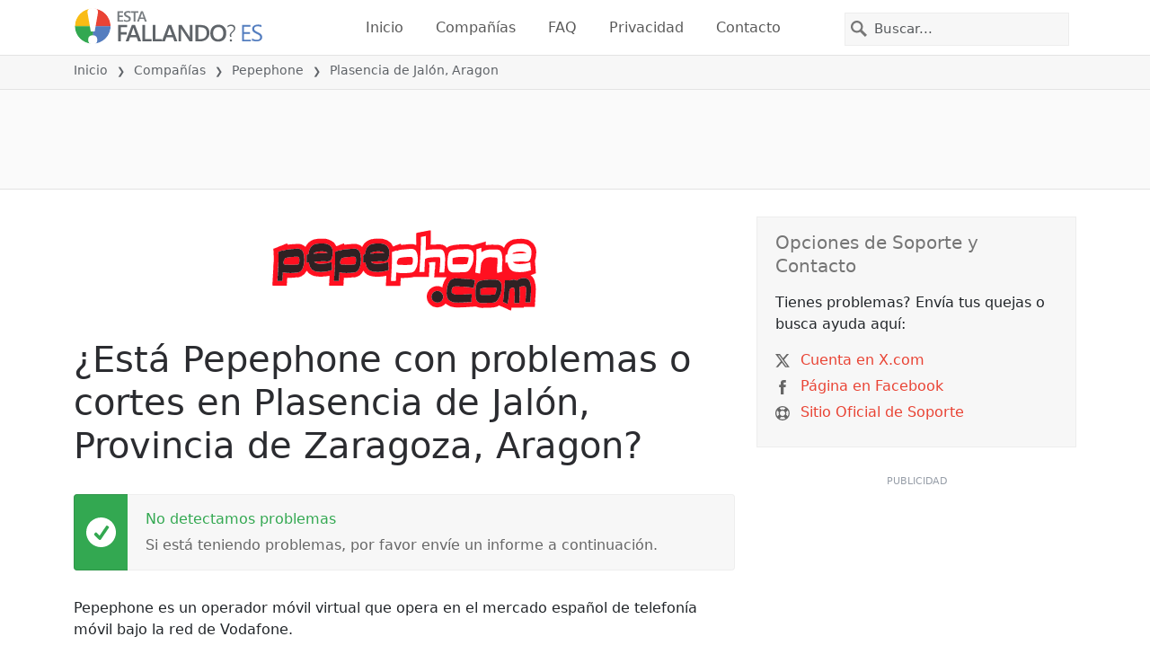

--- FILE ---
content_type: text/html; charset=utf-8
request_url: https://estafallando.es/problemas/pepephone/3113329-plasencia-de-jalon-provincia-de-zaragoza-aragon-spain
body_size: 24911
content:
<!DOCTYPE html>
<html lang="es">
<head>
    <meta charset="utf-8" />
    <meta name="viewport" content="width=device-width, initial-scale=1.0" />
    <title>&#xBF;Pepephone en Plasencia de Jal&#xF3;n, Aragon est&#xE1; fallando o ca&#xED;do? &bull; &#xBF;Est&#xE1; Fallando? Espa&#xF1;a</title>
    <link rel="preconnect" href="//static.itsdcdn.com">

    
    <link rel="preload" fetchpriority="high" href="https://static.itsdcdn.com/js/problems.es.9a9b2b.min.js" as="script">

    <meta name="description" content="Interrupciones y cortes de Pepephone en Plasencia de Jal&#xF3;n, Aragon. Problemas con tu TV, tel&#xE9;fono m&#xF3;vil o internet ca&#xED;do? Descubre que es lo que sucede." />
    <meta name="generated" content="2026-01-31T14:59:35.5184668-05:00" />
    <meta property="og:site_name" content="&#xBF;Est&#xE1; Fallando? Espa&#xF1;a">
    <meta property="og:type" content="website">

        <meta name="twitter:image" content="https://itsdcdn.com/art/share8/es/202006110157/3113329/large/pepephone.png">
        <meta property="og:image" content="https://itsdcdn.com/art/share8/es/202006110157/3113329/large/pepephone.png">

    <meta name="robots" content="max-image-preview:large">
    <meta property="og:title" content="&#xBF;Pepephone en Plasencia de Jal&#xF3;n, Aragon est&#xE1; fallando o ca&#xED;do?">
    <meta property="og:description" content="Interrupciones y cortes de Pepephone en Plasencia de Jal&#xF3;n, Aragon. Problemas con tu TV, tel&#xE9;fono m&#xF3;vil o internet ca&#xED;do? Descubre que es lo que sucede.">
    <meta name="twitter:site" content="@EstaFallandoES">
    <meta name="twitter:site:id" content="864557644798996484">
    <meta name="twitter:card" content="summary_large_image">
    <meta name="twitter:creator" content="@EstaFallandoES">
    <meta name="twitter:title" content="&#xBF;Pepephone en Plasencia de Jal&#xF3;n, Aragon est&#xE1; fallando o ca&#xED;do?">
    <meta name="twitter:description" content="Interrupciones y cortes de Pepephone en Plasencia de Jal&#xF3;n, Aragon. Problemas con tu TV, tel&#xE9;fono m&#xF3;vil o internet ca&#xED;do? Descubre que es lo que sucede.">
    <meta name="twitter:domain" content="estafallando.es">

        <link rel="canonical" href="https://estafallando.es/problemas/pepephone/3113329-plasencia-de-jalon-provincia-de-zaragoza-aragon-spain" />
        <meta property="og:url" content="https://estafallando.es/problemas/pepephone/3113329-plasencia-de-jalon-provincia-de-zaragoza-aragon-spain">

    <link href="/opensearch.xml" rel="search" title="&#xBF;Est&#xE1; Fallando? Espa&#xF1;a" type="application/opensearchdescription+xml">
    <link rel="apple-touch-icon" sizes="180x180" href="/apple-touch-icon.png">
    <link rel="icon" type="image/png" sizes="32x32" href="/favicon-32x32.png">
    <link rel="icon" type="image/png" sizes="16x16" href="/favicon-16x16.png">
    <link rel="manifest" href="/site.webmanifest">
    <link rel="mask-icon" href="/safari-pinned-tab.svg" color="#5bbad5">
    <meta name="msapplication-TileColor" content="#da532c">
    <meta name="theme-color" content="#ffffff">

                <link rel="alternate" hreflang="es-es" href="https://estafallando.es/problemas/pepephone/3113329-plasencia-de-jalon-provincia-de-zaragoza-aragon-spain" />
        <script async fetchpriority="low" src="https://www.googletagmanager.com/gtag/js?id=G-53HBM0YQES"></script>
        <script>window.dataLayer = window.dataLayer || []; function gtag() { dataLayer.push(arguments); }</script>
            <script id="admanager" fetchpriority="high" src="//securepubads.g.doubleclick.net/tag/js/gpt.js" async></script>
    
        <style type="text/css">.flag{display:inline-block}.flag-img{border-radius:22px;height:44px;vertical-align:bottom;width:44px}.flag-small{background-repeat:no-repeat;background-size:100%;border-radius:9px;display:inline-block;height:18px;margin-right:5px;vertical-align:bottom;width:18px}:root{--bs-blue:#0d6efd;--bs-indigo:#6610f2;--bs-purple:#6f42c1;--bs-pink:#d63384;--bs-red:#dc3545;--bs-orange:#fd7e14;--bs-yellow:#ffc107;--bs-green:#198754;--bs-teal:#20c997;--bs-cyan:#0dcaf0;--bs-black:#000;--bs-white:#fff;--bs-gray:#6c757d;--bs-gray-dark:#343a40;--bs-gray-100:#f8f9fa;--bs-gray-200:#e9ecef;--bs-gray-300:#dee2e6;--bs-gray-400:#ced4da;--bs-gray-500:#adb5bd;--bs-gray-600:#6c757d;--bs-gray-700:#495057;--bs-gray-800:#343a40;--bs-gray-900:#212529;--bs-primary:#e94334;--bs-secondary:#6c757d;--bs-success:#198754;--bs-info:#0dcaf0;--bs-warning:#ffc107;--bs-danger:#dc3545;--bs-light:#f8f9fa;--bs-dark:#212529;--bs-primary-rgb:233,67,52;--bs-secondary-rgb:108,117,125;--bs-success-rgb:25,135,84;--bs-info-rgb:13,202,240;--bs-warning-rgb:255,193,7;--bs-danger-rgb:220,53,69;--bs-light-rgb:248,249,250;--bs-dark-rgb:33,37,41;--bs-primary-text-emphasis:#5d1b15;--bs-secondary-text-emphasis:#2b2f32;--bs-success-text-emphasis:#0a3622;--bs-info-text-emphasis:#055160;--bs-warning-text-emphasis:#664d03;--bs-danger-text-emphasis:#58151c;--bs-light-text-emphasis:#495057;--bs-dark-text-emphasis:#495057;--bs-primary-bg-subtle:#fbd9d6;--bs-secondary-bg-subtle:#e2e3e5;--bs-success-bg-subtle:#d1e7dd;--bs-info-bg-subtle:#cff4fc;--bs-warning-bg-subtle:#fff3cd;--bs-danger-bg-subtle:#f8d7da;--bs-light-bg-subtle:#fcfcfd;--bs-dark-bg-subtle:#ced4da;--bs-primary-border-subtle:#f6b4ae;--bs-secondary-border-subtle:#c4c8cb;--bs-success-border-subtle:#a3cfbb;--bs-info-border-subtle:#9eeaf9;--bs-warning-border-subtle:#ffe69c;--bs-danger-border-subtle:#f1aeb5;--bs-light-border-subtle:#e9ecef;--bs-dark-border-subtle:#adb5bd;--bs-white-rgb:255,255,255;--bs-black-rgb:0,0,0;--bs-font-sans-serif:system-ui,-apple-system,"Segoe UI",Roboto,"Helvetica Neue","Noto Sans","Liberation Sans",Arial,sans-serif,"Apple Color Emoji","Segoe UI Emoji","Segoe UI Symbol","Noto Color Emoji";--bs-font-monospace:SFMono-Regular,Menlo,Monaco,Consolas,"Liberation Mono","Courier New",monospace;--bs-gradient:linear-gradient(180deg,hsla(0,0%,100%,.15),hsla(0,0%,100%,0));--bs-body-font-family:var(--bs-font-sans-serif);--bs-body-font-size:1rem;--bs-body-font-weight:400;--bs-body-line-height:1.5;--bs-body-color:#212529;--bs-body-color-rgb:33,37,41;--bs-body-bg:#fff;--bs-body-bg-rgb:255,255,255;--bs-emphasis-color:#000;--bs-emphasis-color-rgb:0,0,0;--bs-secondary-color:rgba(33,37,41,.75);--bs-secondary-color-rgb:33,37,41;--bs-secondary-bg:#e9ecef;--bs-secondary-bg-rgb:233,236,239;--bs-tertiary-color:rgba(33,37,41,.5);--bs-tertiary-color-rgb:33,37,41;--bs-tertiary-bg:#f8f9fa;--bs-tertiary-bg-rgb:248,249,250;--bs-heading-color:inherit;--bs-link-color:#e94334;--bs-link-color-rgb:233,67,52;--bs-link-decoration:underline;--bs-link-hover-color:#ba362a;--bs-link-hover-color-rgb:186,54,42;--bs-code-color:#d63384;--bs-highlight-color:#212529;--bs-highlight-bg:#fff3cd;--bs-border-width:1px;--bs-border-style:solid;--bs-border-color:#dee2e6;--bs-border-color-translucent:rgba(0,0,0,.175);--bs-border-radius:0.375rem;--bs-border-radius-sm:0.25rem;--bs-border-radius-lg:0.5rem;--bs-border-radius-xl:1rem;--bs-border-radius-xxl:2rem;--bs-border-radius-2xl:var(--bs-border-radius-xxl);--bs-border-radius-pill:50rem;--bs-box-shadow:0 0.5rem 1rem rgba(0,0,0,.15);--bs-box-shadow-sm:0 0.125rem 0.25rem rgba(0,0,0,.075);--bs-box-shadow-lg:0 1rem 3rem rgba(0,0,0,.175);--bs-box-shadow-inset:inset 0 1px 2px rgba(0,0,0,.075);--bs-focus-ring-width:0.25rem;--bs-focus-ring-opacity:0.25;--bs-focus-ring-color:rgba(233,67,52,.25);--bs-form-valid-color:#198754;--bs-form-valid-border-color:#198754;--bs-form-invalid-color:#dc3545;--bs-form-invalid-border-color:#dc3545}*,:after,:before{box-sizing:border-box}@media(prefers-reduced-motion:no-preference){:root{scroll-behavior:smooth}}body{background-color:var(--bs-body-bg);color:var(--bs-body-color);font-family:var(--bs-body-font-family);font-size:var(--bs-body-font-size);font-weight:var(--bs-body-font-weight);line-height:var(--bs-body-line-height);margin:0;text-align:var(--bs-body-text-align);-webkit-text-size-adjust:100%;-webkit-tap-highlight-color:rgba(0,0,0,0)}h1,h2,h3,h4,h5{color:var(--bs-heading-color);font-weight:500;line-height:1.2;margin-bottom:.5rem;margin-top:0}h1{font-size:calc(1.375rem + 1.5vw)}@media(min-width:1200px){h1{font-size:2.5rem}}h2{font-size:calc(1.325rem + .9vw)}@media(min-width:1200px){h2{font-size:2rem}}h3{font-size:calc(1.3rem + .6vw)}@media(min-width:1200px){h3{font-size:1.75rem}}h4{font-size:calc(1.275rem + .3vw)}@media(min-width:1200px){h4{font-size:1.5rem}}h5{font-size:1.25rem}p{margin-bottom:1rem;margin-top:0}ol,ul{padding-left:2rem}ol,ul{margin-bottom:1rem;margin-top:0}ol ol,ol ul,ul ol,ul ul{margin-bottom:0}strong{font-weight:bolder}a{color:rgba(var(--bs-link-color-rgb),var(--bs-link-opacity,1));text-decoration:underline}a:hover{--bs-link-color-rgb:var(--bs-link-hover-color-rgb)}a:not([href]):not([class]),a:not([href]):not([class]):hover{color:inherit;text-decoration:none}img,svg{vertical-align:middle}table{border-collapse:collapse;caption-side:bottom}th{text-align:inherit;text-align:-webkit-match-parent}tbody,td,th,thead,tr{border:0 solid;border-color:inherit}button{border-radius:0}button:focus:not(:focus-visible){outline:0}button,input,select{font-family:inherit;font-size:inherit;line-height:inherit;margin:0}button,select{text-transform:none}[role=button]{cursor:pointer}select{word-wrap:normal}select:disabled{opacity:1}[type=button],button{-webkit-appearance:button}[type=button]:not(:disabled),button:not(:disabled){cursor:pointer}::-moz-focus-inner{border-style:none;padding:0}::-webkit-datetime-edit-day-field,::-webkit-datetime-edit-fields-wrapper,::-webkit-datetime-edit-hour-field,::-webkit-datetime-edit-minute,::-webkit-datetime-edit-month-field,::-webkit-datetime-edit-text,::-webkit-datetime-edit-year-field{padding:0}::-webkit-inner-spin-button{height:auto}[type=search]{-webkit-appearance:textfield;outline-offset:-2px}[type=search]::-webkit-search-cancel-button{cursor:pointer;filter:grayscale(1)}::-webkit-search-decoration{-webkit-appearance:none}::-webkit-color-swatch-wrapper{padding:0}::file-selector-button{-webkit-appearance:button;font:inherit}.list-unstyled{list-style:none;padding-left:0}.container{--bs-gutter-x:1.5rem;--bs-gutter-y:0;margin-left:auto;margin-right:auto;padding-left:calc(var(--bs-gutter-x)*.5);padding-right:calc(var(--bs-gutter-x)*.5);width:100%}@media(min-width:576px){.container{max-width:540px}}@media(min-width:768px){.container{max-width:720px}}@media(min-width:992px){.container{max-width:960px}}@media(min-width:1200px){.container{max-width:1140px}}@media(min-width:1400px){.container{max-width:1320px}}:root{--bs-breakpoint-xs:0;--bs-breakpoint-sm:576px;--bs-breakpoint-md:768px;--bs-breakpoint-lg:992px;--bs-breakpoint-xl:1200px;--bs-breakpoint-xxl:1400px}.row{--bs-gutter-x:1.5rem;--bs-gutter-y:0;display:flex;flex-wrap:wrap;margin-left:calc(var(--bs-gutter-x)*-.5);margin-right:calc(var(--bs-gutter-x)*-.5);margin-top:calc(var(--bs-gutter-y)*-1)}.row>*{flex-shrink:0;margin-top:var(--bs-gutter-y);max-width:100%;padding-left:calc(var(--bs-gutter-x)*.5);padding-right:calc(var(--bs-gutter-x)*.5);width:100%}.col-6{flex:0 0 auto;width:50%}.col-12{flex:0 0 auto;width:100%}@media(min-width:576px){.col-sm-3{flex:0 0 auto;width:25%}.col-sm-6{flex:0 0 auto;width:50%}.col-sm-12{flex:0 0 auto;width:100%}}@media(min-width:768px){.col-md-2{flex:0 0 auto;width:16.66666667%}.col-md-3{flex:0 0 auto;width:25%}.col-md-5{flex:0 0 auto;width:41.66666667%}.col-md-6{flex:0 0 auto;width:50%}.col-md-12{flex:0 0 auto;width:100%}}@media(min-width:992px){.col-lg-4{flex:0 0 auto;width:33.33333333%}.col-lg-8{flex:0 0 auto;width:66.66666667%}}.form-control{appearance:none;background-clip:padding-box;background-color:var(--bs-body-bg);border:var(--bs-border-width) solid var(--bs-border-color);border-radius:0;color:var(--bs-body-color);display:block;font-size:1rem;font-weight:400;line-height:1.5;padding:.375rem .75rem;transition:border-color .15s ease-in-out,box-shadow .15s ease-in-out;width:100%}@media(prefers-reduced-motion:reduce){.form-control{transition:none}}.form-control:focus{background-color:var(--bs-body-bg);border-color:#f4a19a;box-shadow:0 0 0 .25rem rgba(233,67,52,.25);color:var(--bs-body-color);outline:0}.form-control::-webkit-date-and-time-value{height:1.5em;margin:0;min-width:85px}.form-control::-webkit-datetime-edit{display:block;padding:0}.form-control::placeholder{color:var(--bs-secondary-color);opacity:1}.form-control:disabled{background-color:var(--bs-secondary-bg);opacity:1}.form-control::file-selector-button{background-color:var(--bs-tertiary-bg);border:0 solid;border-color:inherit;border-inline-end-width:var(--bs-border-width);border-radius:0;color:var(--bs-body-color);margin:-.375rem -.75rem;margin-inline-end:.75rem;padding:.375rem .75rem;pointer-events:none;transition:color .15s ease-in-out,background-color .15s ease-in-out,border-color .15s ease-in-out,box-shadow .15s ease-in-out}@media(prefers-reduced-motion:reduce){.form-control::file-selector-button{transition:none}}.form-control:hover:not(:disabled):not([readonly])::file-selector-button{background-color:var(--bs-secondary-bg)}.btn{--bs-btn-padding-x:0.75rem;--bs-btn-padding-y:0.375rem;--bs-btn-font-family: ;--bs-btn-font-size:1rem;--bs-btn-font-weight:400;--bs-btn-line-height:1.5;--bs-btn-color:var(--bs-body-color);--bs-btn-bg:transparent;--bs-btn-border-width:var(--bs-border-width);--bs-btn-border-color:transparent;--bs-btn-border-radius:var(--bs-border-radius);--bs-btn-hover-border-color:transparent;--bs-btn-box-shadow:inset 0 1px 0 hsla(0,0%,100%,.15),0 1px 1px rgba(0,0,0,.075);--bs-btn-disabled-opacity:0.65;--bs-btn-focus-box-shadow:0 0 0 0.25rem rgba(var(--bs-btn-focus-shadow-rgb),.5);background-color:var(--bs-btn-bg);border:var(--bs-btn-border-width) solid var(--bs-btn-border-color);color:var(--bs-btn-color);cursor:pointer;display:inline-block;font-family:var(--bs-btn-font-family);font-size:var(--bs-btn-font-size);font-weight:var(--bs-btn-font-weight);line-height:var(--bs-btn-line-height);padding:var(--bs-btn-padding-y) var(--bs-btn-padding-x);text-align:center;text-decoration:none;transition:color .15s ease-in-out,background-color .15s ease-in-out,border-color .15s ease-in-out,box-shadow .15s ease-in-out;user-select:none;vertical-align:middle}@media(prefers-reduced-motion:reduce){.btn{transition:none}}.btn:hover{background-color:var(--bs-btn-hover-bg);border-color:var(--bs-btn-hover-border-color);color:var(--bs-btn-hover-color)}.btn:focus-visible{background-color:var(--bs-btn-hover-bg);border-color:var(--bs-btn-hover-border-color);box-shadow:var(--bs-btn-focus-box-shadow);color:var(--bs-btn-hover-color);outline:0}.btn.show,.btn:first-child:active,:not(.btn-check)+.btn:active{background-color:var(--bs-btn-active-bg);border-color:var(--bs-btn-active-border-color);color:var(--bs-btn-active-color)}.btn.show:focus-visible,.btn:first-child:active:focus-visible,:not(.btn-check)+.btn:active:focus-visible{box-shadow:var(--bs-btn-focus-box-shadow)}.btn:disabled{background-color:var(--bs-btn-disabled-bg);border-color:var(--bs-btn-disabled-border-color);color:var(--bs-btn-disabled-color);opacity:var(--bs-btn-disabled-opacity);pointer-events:none}.fade{transition:opacity .15s linear}@media(prefers-reduced-motion:reduce){.fade{transition:none}}.fade:not(.show){opacity:0}.collapse:not(.show){display:none}.collapsing{height:0;overflow:hidden;transition:height .35s ease}@media(prefers-reduced-motion:reduce){.collapsing{transition:none}}.collapsing.collapse-horizontal{height:auto;transition:width .35s ease;width:0}@media(prefers-reduced-motion:reduce){.collapsing.collapse-horizontal{transition:none}}.nav-link{background:none;border:0;color:var(--bs-nav-link-color);display:block;font-size:var(--bs-nav-link-font-size);font-weight:var(--bs-nav-link-font-weight);padding:var(--bs-nav-link-padding-y) var(--bs-nav-link-padding-x);text-decoration:none;transition:color .15s ease-in-out,background-color .15s ease-in-out,border-color .15s ease-in-out}@media(prefers-reduced-motion:reduce){.nav-link{transition:none}}.nav-link:focus,.nav-link:hover{color:var(--bs-nav-link-hover-color)}.nav-link:focus-visible{box-shadow:0 0 0 .25rem rgba(233,67,52,.25);outline:0}.nav-link:disabled{color:var(--bs-nav-link-disabled-color);cursor:default;pointer-events:none}.navbar{--bs-navbar-padding-x:0;--bs-navbar-padding-y:0.5rem;--bs-navbar-color:rgba(var(--bs-emphasis-color-rgb),0.65);--bs-navbar-hover-color:rgba(var(--bs-emphasis-color-rgb),0.8);--bs-navbar-disabled-color:rgba(var(--bs-emphasis-color-rgb),0.3);--bs-navbar-active-color:rgba(var(--bs-emphasis-color-rgb),1);--bs-navbar-brand-padding-y:0.3125rem;--bs-navbar-brand-margin-end:1rem;--bs-navbar-brand-font-size:1.25rem;--bs-navbar-brand-color:rgba(var(--bs-emphasis-color-rgb),1);--bs-navbar-brand-hover-color:rgba(var(--bs-emphasis-color-rgb),1);--bs-navbar-nav-link-padding-x:0.5rem;--bs-navbar-toggler-padding-y:0.25rem;--bs-navbar-toggler-padding-x:0.75rem;--bs-navbar-toggler-font-size:1.25rem;--bs-navbar-toggler-icon-bg:url("data:image/svg+xml;charset=utf-8,%3Csvg xmlns='http://www.w3.org/2000/svg' viewBox='0 0 30 30'%3E%3Cpath stroke='rgba(33, 37, 41, 0.75)' stroke-linecap='round' stroke-miterlimit='10' stroke-width='2' d='M4 7h22M4 15h22M4 23h22'/%3E%3C/svg%3E");--bs-navbar-toggler-border-color:rgba(var(--bs-emphasis-color-rgb),0.15);--bs-navbar-toggler-border-radius:var(--bs-border-radius);--bs-navbar-toggler-focus-width:0.25rem;--bs-navbar-toggler-transition:box-shadow 0.15s ease-in-out;align-items:center;display:flex;flex-wrap:wrap;justify-content:space-between;padding:var(--bs-navbar-padding-y) var(--bs-navbar-padding-x);position:relative}.navbar>.container{align-items:center;display:flex;flex-wrap:inherit;justify-content:space-between}.navbar-brand{color:var(--bs-navbar-brand-color);font-size:var(--bs-navbar-brand-font-size);margin-right:var(--bs-navbar-brand-margin-end);padding-bottom:var(--bs-navbar-brand-padding-y);padding-top:var(--bs-navbar-brand-padding-y);text-decoration:none;white-space:nowrap}.navbar-brand:focus,.navbar-brand:hover{color:var(--bs-navbar-brand-hover-color)}.navbar-nav{--bs-nav-link-padding-x:0;--bs-nav-link-padding-y:0.5rem;--bs-nav-link-font-weight: ;--bs-nav-link-color:var(--bs-navbar-color);--bs-nav-link-hover-color:var(--bs-navbar-hover-color);--bs-nav-link-disabled-color:var(--bs-navbar-disabled-color);display:flex;flex-direction:column;list-style:none;margin-bottom:0;padding-left:0}.navbar-nav .nav-link.show{color:var(--bs-navbar-active-color)}.navbar-text{color:var(--bs-navbar-color);padding-bottom:.5rem;padding-top:.5rem}.navbar-text a,.navbar-text a:focus,.navbar-text a:hover{color:var(--bs-navbar-active-color)}.navbar-collapse{align-items:center;flex-basis:100%;flex-grow:1}.navbar-toggler{background-color:transparent;border:var(--bs-border-width) solid var(--bs-navbar-toggler-border-color);color:var(--bs-navbar-color);font-size:var(--bs-navbar-toggler-font-size);line-height:1;padding:var(--bs-navbar-toggler-padding-y) var(--bs-navbar-toggler-padding-x);transition:var(--bs-navbar-toggler-transition)}@media(prefers-reduced-motion:reduce){.navbar-toggler{transition:none}}.navbar-toggler:hover{text-decoration:none}.navbar-toggler:focus{box-shadow:0 0 0 var(--bs-navbar-toggler-focus-width);outline:0;text-decoration:none}.navbar-toggler-icon{background-image:var(--bs-navbar-toggler-icon-bg);background-position:50%;background-repeat:no-repeat;background-size:100%;display:inline-block;height:1.5em;vertical-align:middle;width:1.5em}.navbar-nav-scroll{max-height:var(--bs-scroll-height,75vh);overflow-y:auto}@media(min-width:576px){.navbar-expand-sm{flex-wrap:nowrap;justify-content:flex-start}.navbar-expand-sm .navbar-nav{flex-direction:row}.navbar-expand-sm .navbar-nav .nav-link{padding-left:var(--bs-navbar-nav-link-padding-x);padding-right:var(--bs-navbar-nav-link-padding-x)}.navbar-expand-sm .navbar-nav-scroll{overflow:visible}.navbar-expand-sm .navbar-collapse{display:flex!important;flex-basis:auto}.navbar-expand-sm .navbar-toggler{display:none}.navbar-expand-sm .offcanvas{background-color:transparent!important;border:0!important;flex-grow:1;height:auto!important;position:static;transform:none!important;transition:none;visibility:visible!important;width:auto!important;z-index:auto}.navbar-expand-sm .offcanvas .offcanvas-header{display:none}.navbar-expand-sm .offcanvas .offcanvas-body{display:flex;flex-grow:0;overflow-y:visible;padding:0}}@media(min-width:768px){.navbar-expand-md{flex-wrap:nowrap;justify-content:flex-start}.navbar-expand-md .navbar-nav{flex-direction:row}.navbar-expand-md .navbar-nav .nav-link{padding-left:var(--bs-navbar-nav-link-padding-x);padding-right:var(--bs-navbar-nav-link-padding-x)}.navbar-expand-md .navbar-nav-scroll{overflow:visible}.navbar-expand-md .navbar-collapse{display:flex!important;flex-basis:auto}.navbar-expand-md .navbar-toggler{display:none}.navbar-expand-md .offcanvas{background-color:transparent!important;border:0!important;flex-grow:1;height:auto!important;position:static;transform:none!important;transition:none;visibility:visible!important;width:auto!important;z-index:auto}.navbar-expand-md .offcanvas .offcanvas-header{display:none}.navbar-expand-md .offcanvas .offcanvas-body{display:flex;flex-grow:0;overflow-y:visible;padding:0}}@media(min-width:992px){.navbar-expand-lg{flex-wrap:nowrap;justify-content:flex-start}.navbar-expand-lg .navbar-nav{flex-direction:row}.navbar-expand-lg .navbar-nav .nav-link{padding-left:var(--bs-navbar-nav-link-padding-x);padding-right:var(--bs-navbar-nav-link-padding-x)}.navbar-expand-lg .navbar-nav-scroll{overflow:visible}.navbar-expand-lg .navbar-collapse{display:flex!important;flex-basis:auto}.navbar-expand-lg .navbar-toggler{display:none}.navbar-expand-lg .offcanvas{background-color:transparent!important;border:0!important;flex-grow:1;height:auto!important;position:static;transform:none!important;transition:none;visibility:visible!important;width:auto!important;z-index:auto}.navbar-expand-lg .offcanvas .offcanvas-header{display:none}.navbar-expand-lg .offcanvas .offcanvas-body{display:flex;flex-grow:0;overflow-y:visible;padding:0}}@media(min-width:1200px){.navbar-expand-xl{flex-wrap:nowrap;justify-content:flex-start}.navbar-expand-xl .navbar-nav{flex-direction:row}.navbar-expand-xl .navbar-nav .nav-link{padding-left:var(--bs-navbar-nav-link-padding-x);padding-right:var(--bs-navbar-nav-link-padding-x)}.navbar-expand-xl .navbar-nav-scroll{overflow:visible}.navbar-expand-xl .navbar-collapse{display:flex!important;flex-basis:auto}.navbar-expand-xl .navbar-toggler{display:none}.navbar-expand-xl .offcanvas{background-color:transparent!important;border:0!important;flex-grow:1;height:auto!important;position:static;transform:none!important;transition:none;visibility:visible!important;width:auto!important;z-index:auto}.navbar-expand-xl .offcanvas .offcanvas-header{display:none}.navbar-expand-xl .offcanvas .offcanvas-body{display:flex;flex-grow:0;overflow-y:visible;padding:0}}@media(min-width:1400px){.navbar-expand-xxl{flex-wrap:nowrap;justify-content:flex-start}.navbar-expand-xxl .navbar-nav{flex-direction:row}.navbar-expand-xxl .navbar-nav .nav-link{padding-left:var(--bs-navbar-nav-link-padding-x);padding-right:var(--bs-navbar-nav-link-padding-x)}.navbar-expand-xxl .navbar-nav-scroll{overflow:visible}.navbar-expand-xxl .navbar-collapse{display:flex!important;flex-basis:auto}.navbar-expand-xxl .navbar-toggler{display:none}.navbar-expand-xxl .offcanvas{background-color:transparent!important;border:0!important;flex-grow:1;height:auto!important;position:static;transform:none!important;transition:none;visibility:visible!important;width:auto!important;z-index:auto}.navbar-expand-xxl .offcanvas .offcanvas-header{display:none}.navbar-expand-xxl .offcanvas .offcanvas-body{display:flex;flex-grow:0;overflow-y:visible;padding:0}}.navbar-expand{flex-wrap:nowrap;justify-content:flex-start}.navbar-expand .navbar-nav{flex-direction:row}.navbar-expand .navbar-nav .nav-link{padding-left:var(--bs-navbar-nav-link-padding-x);padding-right:var(--bs-navbar-nav-link-padding-x)}.navbar-expand .navbar-nav-scroll{overflow:visible}.navbar-expand .navbar-collapse{display:flex!important;flex-basis:auto}.navbar-expand .navbar-toggler{display:none}.navbar-expand .offcanvas{background-color:transparent!important;border:0!important;flex-grow:1;height:auto!important;position:static;transform:none!important;transition:none;visibility:visible!important;width:auto!important;z-index:auto}.navbar-expand .offcanvas .offcanvas-header{display:none}.navbar-expand .offcanvas .offcanvas-body{display:flex;flex-grow:0;overflow-y:visible;padding:0}.navbar-dark{--bs-navbar-color:hsla(0,0%,100%,.55);--bs-navbar-hover-color:hsla(0,0%,100%,.75);--bs-navbar-disabled-color:hsla(0,0%,100%,.25);--bs-navbar-active-color:#fff;--bs-navbar-brand-color:#fff;--bs-navbar-brand-hover-color:#fff;--bs-navbar-toggler-border-color:hsla(0,0%,100%,.1);--bs-navbar-toggler-icon-bg:url("data:image/svg+xml;charset=utf-8,%3Csvg xmlns='http://www.w3.org/2000/svg' viewBox='0 0 30 30'%3E%3Cpath stroke='rgba(255, 255, 255, 0.55)' stroke-linecap='round' stroke-miterlimit='10' stroke-width='2' d='M4 7h22M4 15h22M4 23h22'/%3E%3C/svg%3E")}@keyframes progress-bar-stripes{0%{background-position-x:var(--bs-progress-height)}}.btn-close{--bs-btn-close-color:#000;--bs-btn-close-bg:url("data:image/svg+xml;charset=utf-8,%3Csvg xmlns='http://www.w3.org/2000/svg' viewBox='0 0 16 16'%3E%3Cpath d='M.293.293a1 1 0 0 1 1.414 0L8 6.586 14.293.293a1 1 0 1 1 1.414 1.414L9.414 8l6.293 6.293a1 1 0 0 1-1.414 1.414L8 9.414l-6.293 6.293a1 1 0 0 1-1.414-1.414L6.586 8 .293 1.707a1 1 0 0 1 0-1.414'/%3E%3C/svg%3E");--bs-btn-close-opacity:0.5;--bs-btn-close-hover-opacity:0.75;--bs-btn-close-focus-shadow:0 0 0 0.25rem rgba(233,67,52,.25);--bs-btn-close-focus-opacity:1;--bs-btn-close-disabled-opacity:0.25;background:transparent var(--bs-btn-close-bg) center/1em auto no-repeat;border:0;box-sizing:content-box;filter:var(--bs-btn-close-filter);height:1em;opacity:var(--bs-btn-close-opacity);padding:.25em;width:1em}.btn-close,.btn-close:hover{color:var(--bs-btn-close-color)}.btn-close:hover{opacity:var(--bs-btn-close-hover-opacity);text-decoration:none}.btn-close:focus{box-shadow:var(--bs-btn-close-focus-shadow);opacity:var(--bs-btn-close-focus-opacity);outline:0}.btn-close:disabled{opacity:var(--bs-btn-close-disabled-opacity);pointer-events:none;user-select:none}:root{--bs-btn-close-filter: }.modal{--bs-modal-zindex:1055;--bs-modal-width:500px;--bs-modal-padding:1rem;--bs-modal-margin:0.5rem;--bs-modal-color:var(--bs-body-color);--bs-modal-bg:var(--bs-body-bg);--bs-modal-border-color:var(--bs-border-color-translucent);--bs-modal-border-width:var(--bs-border-width);--bs-modal-border-radius:var(--bs-border-radius-lg);--bs-modal-box-shadow:var(--bs-box-shadow-sm);--bs-modal-inner-border-radius:calc(var(--bs-border-radius-lg) - var(--bs-border-width));--bs-modal-header-padding-x:1rem;--bs-modal-header-padding-y:1rem;--bs-modal-header-padding:1rem 1rem;--bs-modal-header-border-color:var(--bs-border-color);--bs-modal-header-border-width:var(--bs-border-width);--bs-modal-title-line-height:1.5;--bs-modal-footer-gap:0.5rem;--bs-modal-footer-bg: ;--bs-modal-footer-border-color:var(--bs-border-color);--bs-modal-footer-border-width:var(--bs-border-width);display:none;height:100%;left:0;outline:0;overflow-x:hidden;overflow-y:auto;position:fixed;top:0;width:100%;z-index:var(--bs-modal-zindex)}.modal-dialog{margin:var(--bs-modal-margin);pointer-events:none;position:relative;width:auto}.modal.fade .modal-dialog{transform:translateY(-50px);transition:transform .3s ease-out}@media(prefers-reduced-motion:reduce){.modal.fade .modal-dialog{transition:none}}.modal.show .modal-dialog{transform:none}.modal.modal-static .modal-dialog{transform:scale(1.02)}.modal-dialog-scrollable{height:calc(100% - var(--bs-modal-margin)*2)}.modal-dialog-scrollable .modal-content{max-height:100%;overflow:hidden}.modal-dialog-scrollable .modal-body{overflow-y:auto}.modal-dialog-centered{align-items:center;display:flex;min-height:calc(100% - var(--bs-modal-margin)*2)}.modal-content{background-clip:padding-box;background-color:var(--bs-modal-bg);border:var(--bs-modal-border-width) solid var(--bs-modal-border-color);color:var(--bs-modal-color);display:flex;flex-direction:column;outline:0;pointer-events:auto;position:relative;width:100%}.modal-backdrop{--bs-backdrop-zindex:1050;--bs-backdrop-bg:#000;--bs-backdrop-opacity:0.5;background-color:var(--bs-backdrop-bg);height:100vh;left:0;position:fixed;top:0;width:100vw;z-index:var(--bs-backdrop-zindex)}.modal-backdrop.fade{opacity:0}.modal-backdrop.show{opacity:var(--bs-backdrop-opacity)}.modal-header{align-items:center;border-bottom:var(--bs-modal-header-border-width) solid var(--bs-modal-header-border-color);display:flex;flex-shrink:0;padding:var(--bs-modal-header-padding)}.modal-header .btn-close{margin-bottom:calc(var(--bs-modal-header-padding-y)*-.5);margin-left:auto;margin-right:calc(var(--bs-modal-header-padding-x)*-.5);margin-top:calc(var(--bs-modal-header-padding-y)*-.5);padding:calc(var(--bs-modal-header-padding-y)*.5) calc(var(--bs-modal-header-padding-x)*.5)}.modal-title{line-height:var(--bs-modal-title-line-height);margin-bottom:0}.modal-body{flex:1 1 auto;padding:var(--bs-modal-padding);position:relative}.modal-footer{align-items:center;background-color:var(--bs-modal-footer-bg);border-top:var(--bs-modal-footer-border-width) solid var(--bs-modal-footer-border-color);display:flex;flex-shrink:0;flex-wrap:wrap;justify-content:flex-end;padding:calc(var(--bs-modal-padding) - var(--bs-modal-footer-gap)*.5)}.modal-footer>*{margin:calc(var(--bs-modal-footer-gap)*.5)}@media(min-width:576px){.modal{--bs-modal-margin:1.75rem;--bs-modal-box-shadow:var(--bs-box-shadow)}.modal-dialog{margin-left:auto;margin-right:auto;max-width:var(--bs-modal-width)}.modal-sm{--bs-modal-width:300px}}@media(min-width:992px){.modal-lg,.modal-xl{--bs-modal-width:800px}}@media(min-width:1200px){.modal-xl{--bs-modal-width:1140px}}.modal-fullscreen{height:100%;margin:0;max-width:none;width:100vw}.modal-fullscreen .modal-content{border:0;height:100%}.modal-fullscreen .modal-body{overflow-y:auto}@media(max-width:575.98px){.modal-fullscreen-sm-down{height:100%;margin:0;max-width:none;width:100vw}.modal-fullscreen-sm-down .modal-content{border:0;height:100%}.modal-fullscreen-sm-down .modal-body{overflow-y:auto}}@media(max-width:767.98px){.modal-fullscreen-md-down{height:100%;margin:0;max-width:none;width:100vw}.modal-fullscreen-md-down .modal-content{border:0;height:100%}.modal-fullscreen-md-down .modal-body{overflow-y:auto}}@media(max-width:991.98px){.modal-fullscreen-lg-down{height:100%;margin:0;max-width:none;width:100vw}.modal-fullscreen-lg-down .modal-content{border:0;height:100%}.modal-fullscreen-lg-down .modal-body{overflow-y:auto}}@media(max-width:1199.98px){.modal-fullscreen-xl-down{height:100%;margin:0;max-width:none;width:100vw}.modal-fullscreen-xl-down .modal-content{border:0;height:100%}.modal-fullscreen-xl-down .modal-body{overflow-y:auto}}@media(max-width:1399.98px){.modal-fullscreen-xxl-down{height:100%;margin:0;max-width:none;width:100vw}.modal-fullscreen-xxl-down .modal-content{border:0;height:100%}.modal-fullscreen-xxl-down .modal-body{overflow-y:auto}}:root{--bs-carousel-indicator-active-bg:#fff;--bs-carousel-caption-color:#fff;--bs-carousel-control-icon-filter: }@keyframes spinner-border{to{transform:rotate(1turn)}}@keyframes spinner-grow{0%{transform:scale(0)}50%{opacity:1;transform:none}}.offcanvas,.offcanvas-lg,.offcanvas-md,.offcanvas-sm,.offcanvas-xl,.offcanvas-xxl{--bs-offcanvas-zindex:1045;--bs-offcanvas-width:400px;--bs-offcanvas-height:30vh;--bs-offcanvas-padding-x:1rem;--bs-offcanvas-padding-y:1rem;--bs-offcanvas-color:var(--bs-body-color);--bs-offcanvas-bg:var(--bs-body-bg);--bs-offcanvas-border-width:var(--bs-border-width);--bs-offcanvas-border-color:var(--bs-border-color-translucent);--bs-offcanvas-box-shadow:var(--bs-box-shadow-sm);--bs-offcanvas-transition:transform 0.3s ease-in-out;--bs-offcanvas-title-line-height:1.5}@media(max-width:575.98px){.offcanvas-sm{background-clip:padding-box;background-color:var(--bs-offcanvas-bg);bottom:0;color:var(--bs-offcanvas-color);display:flex;flex-direction:column;max-width:100%;outline:0;position:fixed;transition:var(--bs-offcanvas-transition);visibility:hidden;z-index:var(--bs-offcanvas-zindex)}}@media(max-width:575.98px)and (prefers-reduced-motion:reduce){.offcanvas-sm{transition:none}}@media(max-width:575.98px){.offcanvas-sm.offcanvas-start{border-right:var(--bs-offcanvas-border-width) solid var(--bs-offcanvas-border-color);left:0;top:0;transform:translateX(-100%);width:var(--bs-offcanvas-width)}.offcanvas-sm.offcanvas-end{border-left:var(--bs-offcanvas-border-width) solid var(--bs-offcanvas-border-color);right:0;top:0;transform:translateX(100%);width:var(--bs-offcanvas-width)}.offcanvas-sm.offcanvas-top{border-bottom:var(--bs-offcanvas-border-width) solid var(--bs-offcanvas-border-color);top:0;transform:translateY(-100%)}.offcanvas-sm.offcanvas-bottom,.offcanvas-sm.offcanvas-top{height:var(--bs-offcanvas-height);left:0;max-height:100%;right:0}.offcanvas-sm.offcanvas-bottom{border-top:var(--bs-offcanvas-border-width) solid var(--bs-offcanvas-border-color);transform:translateY(100%)}.offcanvas-sm.show:not(.hiding),.offcanvas-sm.showing{transform:none}.offcanvas-sm.show,.offcanvas-sm.showing{visibility:visible}}@media(min-width:576px){.offcanvas-sm{--bs-offcanvas-height:auto;--bs-offcanvas-border-width:0;background-color:transparent!important}.offcanvas-sm .offcanvas-header{display:none}.offcanvas-sm .offcanvas-body{background-color:transparent!important;display:flex;flex-grow:0;overflow-y:visible;padding:0}}@media(max-width:767.98px){.offcanvas-md{background-clip:padding-box;background-color:var(--bs-offcanvas-bg);bottom:0;color:var(--bs-offcanvas-color);display:flex;flex-direction:column;max-width:100%;outline:0;position:fixed;transition:var(--bs-offcanvas-transition);visibility:hidden;z-index:var(--bs-offcanvas-zindex)}}@media(max-width:767.98px)and (prefers-reduced-motion:reduce){.offcanvas-md{transition:none}}@media(max-width:767.98px){.offcanvas-md.offcanvas-start{border-right:var(--bs-offcanvas-border-width) solid var(--bs-offcanvas-border-color);left:0;top:0;transform:translateX(-100%);width:var(--bs-offcanvas-width)}.offcanvas-md.offcanvas-end{border-left:var(--bs-offcanvas-border-width) solid var(--bs-offcanvas-border-color);right:0;top:0;transform:translateX(100%);width:var(--bs-offcanvas-width)}.offcanvas-md.offcanvas-top{border-bottom:var(--bs-offcanvas-border-width) solid var(--bs-offcanvas-border-color);top:0;transform:translateY(-100%)}.offcanvas-md.offcanvas-bottom,.offcanvas-md.offcanvas-top{height:var(--bs-offcanvas-height);left:0;max-height:100%;right:0}.offcanvas-md.offcanvas-bottom{border-top:var(--bs-offcanvas-border-width) solid var(--bs-offcanvas-border-color);transform:translateY(100%)}.offcanvas-md.show:not(.hiding),.offcanvas-md.showing{transform:none}.offcanvas-md.show,.offcanvas-md.showing{visibility:visible}}@media(min-width:768px){.offcanvas-md{--bs-offcanvas-height:auto;--bs-offcanvas-border-width:0;background-color:transparent!important}.offcanvas-md .offcanvas-header{display:none}.offcanvas-md .offcanvas-body{background-color:transparent!important;display:flex;flex-grow:0;overflow-y:visible;padding:0}}@media(max-width:991.98px){.offcanvas-lg{background-clip:padding-box;background-color:var(--bs-offcanvas-bg);bottom:0;color:var(--bs-offcanvas-color);display:flex;flex-direction:column;max-width:100%;outline:0;position:fixed;transition:var(--bs-offcanvas-transition);visibility:hidden;z-index:var(--bs-offcanvas-zindex)}}@media(max-width:991.98px)and (prefers-reduced-motion:reduce){.offcanvas-lg{transition:none}}@media(max-width:991.98px){.offcanvas-lg.offcanvas-start{border-right:var(--bs-offcanvas-border-width) solid var(--bs-offcanvas-border-color);left:0;top:0;transform:translateX(-100%);width:var(--bs-offcanvas-width)}.offcanvas-lg.offcanvas-end{border-left:var(--bs-offcanvas-border-width) solid var(--bs-offcanvas-border-color);right:0;top:0;transform:translateX(100%);width:var(--bs-offcanvas-width)}.offcanvas-lg.offcanvas-top{border-bottom:var(--bs-offcanvas-border-width) solid var(--bs-offcanvas-border-color);top:0;transform:translateY(-100%)}.offcanvas-lg.offcanvas-bottom,.offcanvas-lg.offcanvas-top{height:var(--bs-offcanvas-height);left:0;max-height:100%;right:0}.offcanvas-lg.offcanvas-bottom{border-top:var(--bs-offcanvas-border-width) solid var(--bs-offcanvas-border-color);transform:translateY(100%)}.offcanvas-lg.show:not(.hiding),.offcanvas-lg.showing{transform:none}.offcanvas-lg.show,.offcanvas-lg.showing{visibility:visible}}@media(min-width:992px){.offcanvas-lg{--bs-offcanvas-height:auto;--bs-offcanvas-border-width:0;background-color:transparent!important}.offcanvas-lg .offcanvas-header{display:none}.offcanvas-lg .offcanvas-body{background-color:transparent!important;display:flex;flex-grow:0;overflow-y:visible;padding:0}}@media(max-width:1199.98px){.offcanvas-xl{background-clip:padding-box;background-color:var(--bs-offcanvas-bg);bottom:0;color:var(--bs-offcanvas-color);display:flex;flex-direction:column;max-width:100%;outline:0;position:fixed;transition:var(--bs-offcanvas-transition);visibility:hidden;z-index:var(--bs-offcanvas-zindex)}}@media(max-width:1199.98px)and (prefers-reduced-motion:reduce){.offcanvas-xl{transition:none}}@media(max-width:1199.98px){.offcanvas-xl.offcanvas-start{border-right:var(--bs-offcanvas-border-width) solid var(--bs-offcanvas-border-color);left:0;top:0;transform:translateX(-100%);width:var(--bs-offcanvas-width)}.offcanvas-xl.offcanvas-end{border-left:var(--bs-offcanvas-border-width) solid var(--bs-offcanvas-border-color);right:0;top:0;transform:translateX(100%);width:var(--bs-offcanvas-width)}.offcanvas-xl.offcanvas-top{border-bottom:var(--bs-offcanvas-border-width) solid var(--bs-offcanvas-border-color);top:0;transform:translateY(-100%)}.offcanvas-xl.offcanvas-bottom,.offcanvas-xl.offcanvas-top{height:var(--bs-offcanvas-height);left:0;max-height:100%;right:0}.offcanvas-xl.offcanvas-bottom{border-top:var(--bs-offcanvas-border-width) solid var(--bs-offcanvas-border-color);transform:translateY(100%)}.offcanvas-xl.show:not(.hiding),.offcanvas-xl.showing{transform:none}.offcanvas-xl.show,.offcanvas-xl.showing{visibility:visible}}@media(min-width:1200px){.offcanvas-xl{--bs-offcanvas-height:auto;--bs-offcanvas-border-width:0;background-color:transparent!important}.offcanvas-xl .offcanvas-header{display:none}.offcanvas-xl .offcanvas-body{background-color:transparent!important;display:flex;flex-grow:0;overflow-y:visible;padding:0}}@media(max-width:1399.98px){.offcanvas-xxl{background-clip:padding-box;background-color:var(--bs-offcanvas-bg);bottom:0;color:var(--bs-offcanvas-color);display:flex;flex-direction:column;max-width:100%;outline:0;position:fixed;transition:var(--bs-offcanvas-transition);visibility:hidden;z-index:var(--bs-offcanvas-zindex)}}@media(max-width:1399.98px)and (prefers-reduced-motion:reduce){.offcanvas-xxl{transition:none}}@media(max-width:1399.98px){.offcanvas-xxl.offcanvas-start{border-right:var(--bs-offcanvas-border-width) solid var(--bs-offcanvas-border-color);left:0;top:0;transform:translateX(-100%);width:var(--bs-offcanvas-width)}.offcanvas-xxl.offcanvas-end{border-left:var(--bs-offcanvas-border-width) solid var(--bs-offcanvas-border-color);right:0;top:0;transform:translateX(100%);width:var(--bs-offcanvas-width)}.offcanvas-xxl.offcanvas-top{border-bottom:var(--bs-offcanvas-border-width) solid var(--bs-offcanvas-border-color);top:0;transform:translateY(-100%)}.offcanvas-xxl.offcanvas-bottom,.offcanvas-xxl.offcanvas-top{height:var(--bs-offcanvas-height);left:0;max-height:100%;right:0}.offcanvas-xxl.offcanvas-bottom{border-top:var(--bs-offcanvas-border-width) solid var(--bs-offcanvas-border-color);transform:translateY(100%)}.offcanvas-xxl.show:not(.hiding),.offcanvas-xxl.showing{transform:none}.offcanvas-xxl.show,.offcanvas-xxl.showing{visibility:visible}}@media(min-width:1400px){.offcanvas-xxl{--bs-offcanvas-height:auto;--bs-offcanvas-border-width:0;background-color:transparent!important}.offcanvas-xxl .offcanvas-header{display:none}.offcanvas-xxl .offcanvas-body{background-color:transparent!important;display:flex;flex-grow:0;overflow-y:visible;padding:0}}.offcanvas{background-clip:padding-box;background-color:var(--bs-offcanvas-bg);bottom:0;color:var(--bs-offcanvas-color);display:flex;flex-direction:column;max-width:100%;outline:0;position:fixed;transition:var(--bs-offcanvas-transition);visibility:hidden;z-index:var(--bs-offcanvas-zindex)}@media(prefers-reduced-motion:reduce){.offcanvas{transition:none}}.offcanvas.offcanvas-start{border-right:var(--bs-offcanvas-border-width) solid var(--bs-offcanvas-border-color);left:0;top:0;transform:translateX(-100%);width:var(--bs-offcanvas-width)}.offcanvas.offcanvas-end{border-left:var(--bs-offcanvas-border-width) solid var(--bs-offcanvas-border-color);right:0;top:0;transform:translateX(100%);width:var(--bs-offcanvas-width)}.offcanvas.offcanvas-top{border-bottom:var(--bs-offcanvas-border-width) solid var(--bs-offcanvas-border-color);top:0;transform:translateY(-100%)}.offcanvas.offcanvas-bottom,.offcanvas.offcanvas-top{height:var(--bs-offcanvas-height);left:0;max-height:100%;right:0}.offcanvas.offcanvas-bottom{border-top:var(--bs-offcanvas-border-width) solid var(--bs-offcanvas-border-color);transform:translateY(100%)}.offcanvas.show:not(.hiding),.offcanvas.showing{transform:none}.offcanvas.show,.offcanvas.showing{visibility:visible}.offcanvas-backdrop{background-color:#000;height:100vh;left:0;position:fixed;top:0;width:100vw;z-index:1040}.offcanvas-backdrop.fade{opacity:0}.offcanvas-backdrop.show{opacity:.5}.offcanvas-header{align-items:center;display:flex;padding:var(--bs-offcanvas-padding-y) var(--bs-offcanvas-padding-x)}.offcanvas-header .btn-close{margin-bottom:calc(var(--bs-offcanvas-padding-y)*-.5);margin-left:auto;margin-right:calc(var(--bs-offcanvas-padding-x)*-.5);margin-top:calc(var(--bs-offcanvas-padding-y)*-.5);padding:calc(var(--bs-offcanvas-padding-y)*.5) calc(var(--bs-offcanvas-padding-x)*.5)}.offcanvas-title{line-height:var(--bs-offcanvas-title-line-height);margin-bottom:0}.offcanvas-body{flex-grow:1;overflow-y:auto;padding:var(--bs-offcanvas-padding-y) var(--bs-offcanvas-padding-x)}@keyframes placeholder-glow{50%{opacity:.2}}@keyframes placeholder-wave{to{mask-position:-200% 0}}.clearfix:after{clear:both;content:"";display:block}.sticky-top{top:0}.sticky-bottom,.sticky-top{position:sticky;z-index:1020}.sticky-bottom{bottom:0}@media(min-width:576px){.sticky-sm-top{position:sticky;top:0;z-index:1020}.sticky-sm-bottom{bottom:0;position:sticky;z-index:1020}}@media(min-width:768px){.sticky-md-top{position:sticky;top:0;z-index:1020}.sticky-md-bottom{bottom:0;position:sticky;z-index:1020}}@media(min-width:992px){.sticky-lg-top{position:sticky;top:0;z-index:1020}.sticky-lg-bottom{bottom:0;position:sticky;z-index:1020}}@media(min-width:1200px){.sticky-xl-top{position:sticky;top:0;z-index:1020}.sticky-xl-bottom{bottom:0;position:sticky;z-index:1020}}@media(min-width:1400px){.sticky-xxl-top{position:sticky;top:0;z-index:1020}.sticky-xxl-bottom{bottom:0;position:sticky;z-index:1020}}.d-flex{display:flex!important}.d-none{display:none!important}.position-sticky{position:sticky!important}.flex-grow-1{flex-grow:1!important}.justify-content-center{justify-content:center!important}.mt-3{margin-top:1rem!important}.me-2{margin-right:.5rem!important}.pe-3{padding-right:1rem!important}@media(min-width:576px){.d-sm-none{display:none!important}}@media(min-width:768px){.d-md-none{display:none!important}}@media(min-width:992px){.d-lg-block{display:block!important}.mt-lg-0{margin-top:0!important}}.navbar{border-bottom:1px solid #e3e3e3}a.navbar-brand{background-repeat:no-repeat;background-size:100%;display:block;height:45px;margin-right:40px;padding-top:0;width:250px}.nav-item{margin-right:20px}#search{background-color:#f7f7f7;background-position:6px 8px;background-repeat:no-repeat;background-size:18px 18px;border:1px solid #ededed;color:#212121;font-size:95%;margin-top:3px;padding:5px 8px 5px 32px;width:250px}#search,#search:focus{background-image:url([data-uri])}.navbar-toggler{border:none}.navbar-toggler:focus{box-shadow:none}footer{color:#bdc1c6;font-size:100%}footer h4{font-size:110%;padding-bottom:10px;padding-top:15px}footer a{color:#eee;text-decoration:none}footer a:hover{color:#e94334;text-decoration:none}footer ul{margin:0;padding:0}footer ul li{font-size:15px;list-style-type:none;margin:0 0 12px;padding:0}footer .footer-top{background-color:#3c4043;color:#bdc1c6;padding:15px 10px 40px}footer .footer-bottom{background-color:#262829;color:#878c92;font-size:14px;padding:20px 15px 15px;text-align:center}.footer-logo{display:block;padding-bottom:15px;padding-top:10px}.footer-logo img{filter:saturate(0)}#sticky-spacer{height:120px}select{appearance:none;background-color:#53595d;border:1px solid #666;color:#eee;font-size:1em;padding:10px;width:100%}.select-container{display:inline;position:relative}.select-container:after{border-left:5px solid transparent;border-right:5px solid transparent;border-top:8px solid #000;content:"";height:0;opacity:.5;pointer-events:none;position:absolute;right:.75em;top:.3em;width:0}select::-ms-expand{display:none}#sticky{background-color:transparent;bottom:-150px;height:auto;left:0;margin-bottom:0!important;max-height:150px;overflow:hidden;position:fixed;text-align:center;transition:1s;width:100%;z-index:2000}#sticky_close{display:block!important;height:25px!important;left:2px;margin:0!important;pointer-events:auto!important;position:relative;top:1px;transform:none!important;width:80px!important}.sticky_ad{background:#fafafa;border-top:1px solid #ccc;padding-top:3px}#head-wrapper{background-color:#fafafa;border-bottom:1px solid #e3e3e3;position:sticky;top:0;transition:.5s;z-index:10}.nopadding{margin:0!important;padding:0!important}.section-promoted-head{border:0;margin:10px auto;min-height:90px;text-align:center}@media only screen and (max-width:768px){.section-promoted-head{align-items:center;display:flex;justify-content:center;margin-bottom:5px;margin-top:5px;width:100%}}@media only screen and (max-width:428px){.section-promoted-head{min-height:70px}}.service-logo-container{height:90px;margin-bottom:30px;margin-top:15px;text-align:center}img.service-logo-fluid{max-height:90px;max-width:90%}.service-status-alert-box{background-color:#f7f7f7;border:1px solid #eee;border-left:0;border-radius:3px;border-radius:4px;font-weight:500;margin-bottom:30px;position:relative}.service-status-alert-box p{height:100%;line-height:1.5;margin:0;padding:15px 15px 5px 80px}.service-status-alert-box p.service-status-alert-empty{padding-bottom:15px}.service-status-alert-box p.status-summary{color:#666;font-weight:400;padding-bottom:15px;padding-top:0}.service-status-alert-box-icon{align-items:center;border:1px solid;border-bottom-left-radius:4px;border-right:0;border-top-left-radius:4px;bottom:-1px;display:flex;justify-content:center;position:absolute;text-align:center;top:-1px;vertical-align:middle;width:60px}.service-status-alert-box-icon svg{height:auto;width:55%}.service-status-alert-major{color:#e94334}.service-status-alert-major .service-status-alert-box-icon{background-color:#e94334;border-color:#cd382b}.service-status-alert-normal{color:#33a851}.service-status-alert-normal .service-status-alert-box-icon{background-color:#33a851;border-color:#30964a}.service-status-alert-some{color:#f29507}.service-status-alert-some .service-status-alert-box-icon{background-color:#f29507;border-color:#d88609}.service-status-alert{margin-top:30px}.btn-red{background-color:#e94334;border:1px solid #e94334;box-shadow:0 1px 3px rgba(0,0,0,.12),0 1px 2px rgba(0,0,0,.24);color:#fff;cursor:pointer;display:inline-block;margin-bottom:12px;margin-top:8px;padding:12px 0;text-align:center;width:100%}.btn-red:hover{background-color:#dc2818;border:1px solid #dc2818;text-decoration:none}.btn-grey{background-color:#eee;border:1px solid #eee;box-shadow:0 1px 3px rgba(0,0,0,.12),0 1px 2px rgba(0,0,0,.24);color:#222;cursor:pointer;display:inline-block;margin-bottom:12px;margin-top:8px;padding:12px 0;text-align:center;width:100%}.btn-grey:hover{background-color:#dadada;border:1px solid #dadada;text-decoration:none}.btn-default{background-color:#fff;border-color:#ccc;color:#333}.btn-default:hover{background-color:#f6f6f6;border-color:#ccc}.modal-title{color:#222;font-size:150%;font-weight:400}.modal-image{float:left;margin-bottom:10px;margin-right:20px;max-width:120px}.modal-header{border:0;border-top:8px solid #e94334;padding-bottom:5px}.modal-footer{border:0}.modal-content{border-radius:0;box-shadow:none}#modal-report-reasons-done{display:none}#modal-report-reasons ul{border-top:1px solid #eee;margin:20px 0 0;padding:0}#modal-report-reasons ul li{border-bottom:1px solid #eee;list-style-type:none}#modal-report-reasons ul li a{color:#111;display:block;padding:10px 15px}#modal-report-reasons ul li a:hover{background-color:#e94334;color:#fff;text-decoration:none}.star-rating-text{color:#444;display:block;margin:auto auto 10px;text-align:center;width:80%}.star-rating-done{color:#444;display:none;font-weight:500;text-align:center;width:100%}.star-rating-current{display:inline-block;font-weight:500;min-width:40%}.star-rating-count{color:#777;display:inline-block;min-width:40%}#star-rating,#star-rating-modal{margin-bottom:10px;min-height:36px;text-align:center}#star-rating-modal{margin-bottom:10px;margin-top:20px}.Starry{display:inline-block;min-height:36px;position:relative}.Starry:hover>.Starry-active:not(.Starry-static){display:none}.Starry>.Starry-active,.Starry>.Starry-blank,.Starry>.Starry-hover{display:flex;overflow:hidden;white-space:nowrap}.Starry>.Starry-active,.Starry>.Starry-hover{left:0;position:absolute;top:0}.Starry>.Starry-active{width:0}.Starry>.Starry-hover{flex-direction:row-reverse;justify-content:flex-end}.Starry>.Starry-hover>.Starry-star{cursor:pointer;opacity:0}.Starry>.Starry-hover>.Starry-star:hover,.Starry>.Starry-hover>.Starry-star:hover~.Starry-star{opacity:1}.Starry .Starry-star{display:inline;margin:0!important;padding:2px}.Starry .Starry-star img{height:32px;margin-right:5px;width:32px}#chart-container{margin-bottom:25px;min-height:200px;position:relative;width:100%}#chartjs{display:none;min-height:316px}#chartjs-ctx{margin-bottom:10px;margin-top:15px;max-width:100%}#chart-img{cursor:pointer}@media only screen and (min-width:768px){#chart-container{min-height:368px}}@media only screen and (max-width:768px){#chartjs{min-height:189px}}@media only screen and (max-width:428px){#chart-container{border-left:none;border-right:none;left:50%;margin-left:-50vw;position:relative;width:100vw}}ul.service-links-list,ul.service-links-list li{margin-left:0;padding-left:0}ul.service-links-list li{margin-bottom:10px}ul.service-links-list li span{display:inline-block;filter:contrast(.2);height:16px;margin-right:12px;width:16px}ul.service-links-list li:before{color:#757575;margin-right:15px}.breadcrumbs{background-color:#f7f7f7;border-bottom:1px solid #e3e3e3;color:#5f6368;font-size:14px;padding-bottom:10px;padding-top:6px}.breadcrumbs ol{margin:0;padding:0}.breadcrumbs ol li{display:inline-block;margin-right:6px}.breadcrumbs ol li.divider{font-size:75%;font-weight:600;vertical-align:middle}.breadcrumbs a{color:#5f6368}.sidebar-section{background-color:#f7f7f7;border:1px solid #ededed;margin-bottom:30px;padding:5px 20px 10px}.sidebar-section-title{font-size:125%;font-weight:500;margin-bottom:15px}.sidebar-section-title p{color:#757575;font-size:100%;line-height:1.3;margin-top:10px}.sidebar-section-body{margin-bottom:10px}.sidebar-section-body ul{margin-top:15px}.sidebar-section-body ul li{margin-bottom:5px}.doughtnut-list{margin-top:30px;text-align:center}.doughtnut-list li{display:inline-block;line-height:1.3;margin-bottom:10px;margin-left:2px;margin-right:2px;max-width:33%;min-width:30%;text-align:center;vertical-align:top}.doughtnut-list li span{color:#888;font-size:90%}img.doughnut{display:block;margin:auto auto 10px}@media only screen and (max-width:428px){.doughtnut-list li{font-size:95%}.doughtnut-list li span{font-size:80%}}.loader{animation:mulShdSpin 1.3s linear infinite;border-radius:50%;color:#fff;font-size:10px;height:1em;margin-bottom:50px;position:relative;text-indent:-9999em;transform:translateZ(0);width:1em}@keyframes mulShdSpin{0%,to{box-shadow:0 -3em 0 .2em,2em -2em 0 0,3em 0 0 -1em,2em 2em 0 -1em,0 3em 0 -1em,-2em 2em 0 -1em,-3em 0 0 -1em,-2em -2em 0 0}12.5%{box-shadow:0 -3em 0 0,2em -2em 0 .2em,3em 0 0 0,2em 2em 0 -1em,0 3em 0 -1em,-2em 2em 0 -1em,-3em 0 0 -1em,-2em -2em 0 -1em}25%{box-shadow:0 -3em 0 -.5em,2em -2em 0 0,3em 0 0 .2em,2em 2em 0 0,0 3em 0 -1em,-2em 2em 0 -1em,-3em 0 0 -1em,-2em -2em 0 -1em}37.5%{box-shadow:0 -3em 0 -1em,2em -2em 0 -1em,3em 0 0 0,2em 2em 0 .2em,0 3em 0 0,-2em 2em 0 -1em,-3em 0 0 -1em,-2em -2em 0 -1em}50%{box-shadow:0 -3em 0 -1em,2em -2em 0 -1em,3em 0 0 -1em,2em 2em 0 0,0 3em 0 .2em,-2em 2em 0 0,-3em 0 0 -1em,-2em -2em 0 -1em}62.5%{box-shadow:0 -3em 0 -1em,2em -2em 0 -1em,3em 0 0 -1em,2em 2em 0 -1em,0 3em 0 0,-2em 2em 0 .2em,-3em 0 0 0,-2em -2em 0 -1em}75%{box-shadow:0 -3em 0 -1em,2em -2em 0 -1em,3em 0 0 -1em,2em 2em 0 -1em,0 3em 0 -1em,-2em 2em 0 0,-3em 0 0 .2em,-2em -2em 0 0}87.5%{box-shadow:0 -3em 0 0,2em -2em 0 -1em,3em 0 0 -1em,2em 2em 0 -1em,0 3em 0 -1em,-2em 2em 0 0,-3em 0 0 0,-2em -2em 0 .2em}}#map_loading{align-items:center;color:#fff;display:flex;flex-direction:column;font-weight:500;height:100%;justify-content:center;position:absolute;width:100%}#mapwrapper{background-color:#9fc9eb;background-position:50%;background-repeat:no-repeat;border:1px solid #ddd;height:440px;margin-bottom:10px;position:relative;user-select:none;-webkit-user-select:none;width:100%}#mapoverlay{background-color:transparent;bottom:0;left:0;position:absolute;right:0;top:0}#map{user-select:none;-webkit-user-select:none}#map{height:100%;width:100%}#latestreports{margin:15px 0;padding:0;width:100%}#latestreports thead{display:none}#latestreports tr{border-bottom:1px solid #eee}#latestreports tr:last-child{border-bottom:none}#latestreports tr td{padding:5px;vertical-align:middle}#latestreports tr td:last-child{border-bottom:none}#latestreports tr td:first-child{font-size:95%;padding-left:0}#latestreports tr td:last-child{color:#888;font-size:90%;max-width:33.3%;padding-right:0;text-align:right}.reasontag,.reasontag span{text-align:center}.reasontag span{background-color:#aaa;border-radius:6px;color:#fff!important;display:inline-block;font-size:90%;min-width:100px;padding:2px 5px}@media only screen and (max-width:450px){#latestreports{font-size:87%}#mapwrapper{border-left:none;border-right:none;height:370px;left:50%;margin-left:-50vw;position:relative;width:100vw}}p.disqus-warning{background-color:#f6f6f6;border:1px solid #ccc;display:block;font-weight:500;margin:15px 0 0;padding:15px}ul.reports{margin:30px 0 0;padding:0}.reports li{border-bottom:1px solid #eee;clear:both;list-style-type:none;margin-bottom:15px;min-height:75px;padding-bottom:15px}.reports li p{word-break:break-word}.reports li:last-child{border-bottom:none;margin-bottom:0;padding-bottom:0}.reports li img.useravatar{background-color:#fff;border:1px solid #ccc;border-radius:3px;float:left;margin-bottom:10px;margin-right:10px;padding:5px}span.pseudolink{color:#e94334}#service-sites-list{margin:15px 0 0;padding:0}#service-sites-list li{display:inline-block;margin-bottom:7px;margin-right:14px;margin-top:7px}#service-sites-list li a img{border-radius:22px}#service-sites-list li:last-child{margin-right:0}.twitter-timeline-tweet{padding:10px 15px}#twitter-timeline-section{min-height:300px}#twitter-timeline-section a{display:block}#twitter-timeline-section a:focus{text-decoration:none}#twitter-timeline-section a:hover{background-color:rgba(160,200,220,.12);text-decoration:none}.twitter-timeline-avatar{border-radius:16px;float:left;height:32px;margin-right:10px;margin-top:0;width:32px}.twitter-timeline-name{color:#292f33;font-size:100%;font-weight:500;margin-bottom:0;margin-top:0}.twitter-timeline-text{color:#292f33;font-size:92%;line-height:1.5;margin-top:0;overflow-wrap:break-word;padding-left:42px}.twitter-timeline-reply{color:#8899a6;font-size:90%;margin-bottom:0;padding-left:42px}.twitter-timeline-time{color:#8899a6;font-size:90%;margin-bottom:0;text-align:right}span.inline-tag{background-color:#8f8f8f;border-radius:6px;color:#fff!important;display:inline-block;font-size:90%;line-height:1.5;margin-right:1px;padding:0 6px;text-align:center}.promoted{margin:40px auto 10px;min-height:250px;position:relative;text-align:center;width:100%}.sidebar-section.promoted{background-color:#fff;border:0;margin-bottom:30px;margin-top:20px;min-height:250px;padding:0;text-align:center}.sidebar-section.promoted-skyscrapper,.sidebar-section.promoted-skyscrapper-2{background-color:#fff;border:0;min-height:3000px;padding:0;text-align:center}.in-post-sticky{display:flex;flex-direction:column;min-height:400px;position:static}.in-post-sticky .ad.in-post{border-bottom:unset;border-top:unset;margin:0;min-height:50px;overflow:hidden;padding:0;position:sticky;top:15px}.promoted-skyscrapper .in-post-sticky,.promoted-skyscrapper-2 .in-post-sticky{min-height:3000px}.section-promoted{border:0;margin-bottom:30px;margin-top:30px;min-height:250px;text-align:center;width:100%}.advert-label{color:#979ea8;font-size:11px;padding-bottom:15px;text-align:center;text-transform:uppercase;width:100%}@media(max-width:991px){.in-post-sticky{background-color:#f6f6f6;left:50%;margin-left:-50vw;padding-bottom:25px;padding-top:10px;position:relative;width:100vw}.advert-label{padding-bottom:10px}}@media only screen and (max-width:428px){.section-promoted{border:0;margin-bottom:30px;margin-top:30px;width:100%}}.jwplayer{margin:auto!important}.jw-flag-floating .jw-wrapper{bottom:5rem!important}@media screen and (max-device-width:480px){.jw-flag-floating .jw-wrapper{bottom:auto!important;margin-top:0!important;transform:scale(.65) translateX(40%) translateY(-20%)}}h1,h2,h3{color:#2b2c30}a{text-decoration:none}main{margin-bottom:40px}.sidebar,main{padding-bottom:15px;padding-top:30px}h3.sub{margin-bottom:20px;margin-top:30px}h2{color:#666;font-size:22px;font-weight:400}.light-text{color:#888}</style>
     
</head>
<body>
    

<!-- Begin _siteconfig.cshtml -->
<script>
window.ID5EspConfig = {
  partnerId: 1275
};
</script>
<script type="text/javascript">
window.site = {};
window.site.config = {
ts: new Date(),
bundle: {
version:'9a9b2b',
cdn:'https://itsdcdn.com',
static:'https://static.itsdcdn.com'
},
pageUrl:'https://estafallando.es/problemas/pepephone/3113329-plasencia-de-jalon-provincia-de-zaragoza-aragon-spain',shortName: 'es',
fbAppId: '1918335375106081',
twitterUsername: 'EstaFallandoES',
gaCode: 'G-53HBM0YQES',
language: 'es',
simple: false,
noAds: false,
adProvider: 2,
adSplitTest: true,
adInterstitial: true,
adx: true,
pbs: false,
siteAdProviderId: '',
debug: false,
needsConsent: false,
ucc: 'US',
uam: false,
prebid: true,
bidderTest: false,
pbsEnabled: false,
bidderTestList: [''],

pageTargeting: [
['url', 'https://estafallando.es/problemas/pepephone/3113329-plasencia-de-jalon-provincia-de-zaragoza-aragon-spain'],['category', 'phone-internet-service-providers'],['page', 'pepephone'],['country', 'es'],['state', 'aragon'],['city', 'plasencia-de-jalon'],['domain', 'estafallando.es']
]
};
</script>
<!-- End _siteconfig.cshtml -->
    
<!-- Begin _header.cshtml -->
<nav class="navbar navbar-expand-lg" aria-label="Offcanvas navbar large">
    <div class="container">
        <a class="navbar-brand" href="/"><svg title="¿Está Fallando? España" xmlns="http://www.w3.org/2000/svg" viewBox="0 0 230 40" enable-background="new 0 0 230 40"><defs><filter id="a" filterUnits="userSpaceOnUse" x="-1" y="-.5" width="39.2" height="40.9"><feColorMatrix values="1 0 0 0 0 0 1 0 0 0 0 0 1 0 0 0 0 0 1 0"/></filter></defs><mask maskUnits="userSpaceOnUse" x="-1" y="-.5" width="39.2" height="40.9" id="b"><g filter="url(#a)"><circle fill="#FFF" cx="19.5" cy="19.7" r="18.3"/></g></mask><g mask="url(#b)"><path fill="#EA4335" stroke="#EA4335" stroke-width=".25" stroke-miterlimit="10" d="M37.8 19.7H19.5V1.4c10.1 0 18.3 8.2 18.3 18.3z"/><path fill="#F9BC15" stroke="#F9BC15" stroke-width=".25" stroke-miterlimit="10" d="M19.5 1.4v18.3H1.2C1.2 9.6 9.4 1.4 19.5 1.4z"/><path fill="#547DBF" stroke="#547DBF" stroke-width=".25" stroke-miterlimit="10" d="M37.8 19.7c0 10.1-8.2 18.3-18.3 18.3V19.7h18.3z"/><path fill="#33A851" stroke="#33A851" stroke-width=".25" stroke-miterlimit="10" d="M19.5 19.7V38C9.4 38 1.2 29.8 1.2 19.7h18.3z"/><path fill="none" d="M19.5 1.4V-.1M38.2 19.7h-.4M19.5-.5v1.9M19.5 40.5v-2.4M1.2 19.7H-1"/><path fill="#FFF" d="M17.5 25.2L14.2 6c-.1-.3-.1-.6-.1-1 0-2.8 1.8-4.1 5.4-4.1 3.6 0 5.4 1.4 5.4 4.1 0 .4 0 .7-.1 1l-3.3 19.2h-4zm2 3.9c3.1 0 4.7 1.6 4.7 4.7s-1.6 4.7-4.7 4.7-4.7-1.6-4.7-4.7 1.5-4.7 4.7-4.7z"/></g><path fill="#5F6469" d="M54.8 20.8h-6.4v5.1h5.9v2.4h-5.9v7.1h-2.8v-17h9.2v2.4zM69.1 35.4H66l-1.5-4.3h-6.7l-1.5 4.3h-3.1l6.4-17h3.2l6.3 17zm-5.4-6.6L61.4 22c-.1-.2-.1-.6-.2-1.1-.2.5-.2.8-.3 1.1l-2.3 6.8h5.1zM79.7 35.4h-9.4v-17h2.8V33h6.6v2.4zM90.3 35.4h-9.4v-17h2.8V33h6.6v2.4zM106.2 35.4h-3.1l-1.5-4.3h-6.7l-1.5 4.3h-3.1l6.4-17h3.2l6.3 17zm-5.4-6.6L98.4 22c-.1-.2-.1-.6-.2-1.1-.1.5-.2.8-.2 1.1l-2.3 6.8h5.1zM121.7 35.4h-3.1l-8.1-12.5c-.2-.3-.4-.6-.5-1h-.1c.1.4.1 1.1.1 2.3v11.2h-2.7v-17h3.3l7.9 12.2c.3.5.5.9.6 1-.1-.5-.1-1.2-.1-2.3v-11h2.7v17.1zM124.7 35.4v-17h4.9c6.3 0 9.4 2.8 9.4 8.3 0 2.6-.9 4.7-2.6 6.3-1.7 1.6-4.1 2.4-7 2.4h-4.7zm2.9-14.6V33h2.3c2 0 3.5-.5 4.6-1.6 1.1-1.1 1.7-2.6 1.7-4.6 0-4-2.1-6-6.2-6h-2.4zM148 35.7c-2.5 0-4.4-.8-5.9-2.4-1.5-1.6-2.2-3.7-2.2-6.2 0-2.7.8-4.9 2.3-6.6 1.5-1.6 3.5-2.4 6.1-2.4 2.4 0 4.3.8 5.8 2.4 1.5 1.6 2.2 3.7 2.2 6.2 0 2.8-.7 5-2.2 6.6-1.6 1.6-3.6 2.4-6.1 2.4zm.1-15.1c-1.6 0-2.8.6-3.8 1.7-1 1.2-1.5 2.7-1.5 4.6 0 1.9.5 3.4 1.4 4.6.9 1.2 2.2 1.7 3.7 1.7 1.6 0 2.9-.6 3.9-1.7s1.4-2.6 1.4-4.6c0-2-.5-3.6-1.4-4.7-.8-1.1-2.1-1.6-3.7-1.6z"/><path fill="#5F656A" d="M160.2 30.7c-.1-.2-.1-.5-.2-.8-.1-.3-.1-.6-.1-1s.1-.8.2-1.1c.1-.3.3-.6.5-.9.2-.3.4-.6.7-.8.3-.3.6-.5.8-.8.2-.2.5-.4.7-.7.2-.2.4-.5.6-.7.2-.3.3-.5.4-.8.1-.3.2-.6.2-1s-.1-.8-.2-1.1c-.1-.3-.3-.6-.6-.8-.3-.2-.6-.4-.9-.5-.4-.1-.7-.2-1.1-.2-.7 0-1.4.1-2 .4-.6.3-1.2.6-1.7 1.1v-1.7c.6-.4 1.2-.7 1.8-.9.6-.2 1.3-.3 2-.3.6 0 1.1.1 1.7.2s1 .4 1.3.7c.4.3.7.7.9 1.2.2.5.3 1 .3 1.6 0 .4-.1.9-.2 1.2s-.3.7-.5 1c-.2.3-.4.6-.7.9l-.8.8-.9.9c-.3.3-.5.5-.6.7-.2.2-.3.5-.4.7-.1.2-.1.5-.1.8 0 .4 0 .7.1 1 .1.3.2.5.2.8h-1.4zm.8 4.9c-.2 0-.3 0-.4-.1-.1-.1-.3-.1-.4-.2-.1-.1-.2-.2-.2-.4-.1-.1-.1-.3-.1-.4 0-.2 0-.3.1-.5.1-.1.1-.3.2-.4.1-.1.2-.2.4-.2.1-.1.3-.1.4-.1s.3 0 .4.1c.1.1.3.1.4.2.1.1.2.2.3.4.1.1.1.3.1.5s0 .3-.1.4c-.1.1-.1.3-.3.4-.1.1-.2.2-.4.2-.1.1-.3.1-.4.1z"/><g fill="#537DBF"><path d="M181.4 35.4h-9v-17h8.6v1.8h-6.6v5.7h6.1v1.8h-6.1v6h7v1.7zM182.7 34.7v-2.4c.3.2.6.5 1 .6.4.2.8.4 1.2.5s.8.2 1.3.3c.4.1.8.1 1.2.1 1.2 0 2.1-.2 2.7-.7.6-.5.9-1.1.9-2 0-.5-.1-.9-.3-1.2-.2-.3-.5-.7-.8-.9s-.8-.6-1.3-.8c-.5-.3-1-.5-1.6-.8-.6-.3-1.1-.6-1.7-.9-.5-.3-1-.6-1.3-1-.4-.4-.7-.8-.9-1.3-.2-.5-.3-1-.3-1.7 0-.8.2-1.5.5-2 .3-.6.8-1 1.3-1.4.6-.4 1.2-.6 1.9-.8.7-.2 1.4-.3 2.2-.3 1.7 0 2.9.2 3.7.6v2.2c-1-.7-2.3-1-3.9-1-.4 0-.9 0-1.3.1s-.8.2-1.2.4c-.3.2-.6.5-.8.8-.2.3-.3.7-.3 1.2 0 .4.1.8.2 1.1s.4.6.7.9c.3.3.7.5 1.2.8.5.2 1 .5 1.6.8.6.3 1.2.6 1.7.9.5.3 1 .7 1.4 1.1.4.4.7.9 1 1.3.2.5.4 1.1.4 1.7 0 .8-.2 1.5-.5 2.1-.3.6-.8 1.1-1.3 1.4-.6.4-1.2.6-1.9.8-.7.2-1.5.2-2.3.2-.3 0-.6 0-1-.1-.4 0-.8-.1-1.2-.2l-1.2-.3c-.5.2-.8.1-1-.1z"/></g><g fill="#787D81"><path d="M50.8 14.9h-6V4.2h5.8v1.5h-4v3h3.7v1.5h-3.7v3.2h4.2v1.5zM51.5 14.5v-1.8c.2.1.4.3.6.4.2.1.5.2.7.3.3.1.5.1.8.2.3 0 .5.1.7.1.7 0 1.3-.1 1.7-.4.4-.2.5-.6.5-1.1 0-.3-.1-.5-.2-.7-.1-.2-.3-.4-.5-.5-.2-.2-.5-.3-.8-.4-.3-.1-.6-.3-1-.4-.4-.2-.7-.4-1-.6-.3-.2-.6-.4-.8-.7-.2-.3-.4-.6-.5-.9-.1-.3-.2-.7-.2-1.1 0-.5.1-.9.3-1.3.2-.3.5-.6.9-.9.4-.2.8-.4 1.3-.5.5-.1 1-.2 1.5-.2 1.1 0 1.9.1 2.5.4v1.8c-.6-.4-1.4-.7-2.3-.7-.3 0-.5 0-.8.1-.3 0-.5.1-.7.2-.2.1-.4.3-.5.4-.1.2-.2.4-.2.7 0 .2 0 .4.1.6.1.2.2.3.4.5.2.1.4.3.7.4.3.1.6.3 1 .4.4.2.7.4 1.1.6.3.2.6.5.9.7.3.3.5.5.6.9.1.3.2.7.2 1.1 0 .5-.1 1-.3 1.4-.2.4-.5.7-.9.9-.4.2-.8.4-1.3.5-.5.1-1 .2-1.5.2h-.7c-.3 0-.5-.1-.8-.1-.3-.1-.5-.1-.8-.2-.4-.1-.6-.2-.7-.3zM66.4 5.7h-3.1v9.2h-1.8V5.7h-3.1V4.2h7.9v1.5zM74.9 14.9h-2l-1-2.7h-4.2l-.9 2.7h-1.9l4-10.7h2l4 10.7zm-3.3-4.2l-1.5-4.3c0-.1-.1-.4-.1-.7 0 .3-.1.5-.1.7l-1.5 4.3h3.2z"/></g></svg></a>
        <button class="navbar-toggler" type="button" data-bs-toggle="offcanvas" data-bs-target="#offcanvasNavbar2" aria-controls="offcanvasNavbar2" aria-label="Toggle navigation">
            <span class="navbar-toggler-icon"></span>
        </button>
        <div class="offcanvas offcanvas-end" tabindex="-1" id="offcanvasNavbar2" aria-labelledby="offcanvasNavbar2Label">
            <div class="offcanvas-header">
                <h5 class="offcanvas-title" id="offcanvasNavbar2Label">Menu</h5>
                <button type="button" class="btn-close btn-close-black" data-bs-dismiss="offcanvas" aria-label="Close"></button>
            </div>
            <div class="offcanvas-body">
                <ul class="navbar-nav justify-content-center flex-grow-1 pe-3">
                    <li class="nav-item"><a class="nav-link" href="/">Inicio</a></li>
                    <li class="nav-item"><a class="nav-link" href="/companies">Compa&#xF1;&#xED;as</a></li>
                    <li class="nav-item"><a class="nav-link" href="/faq">FAQ</a></li>
                    <li class="nav-item hidden-sm"><a class="nav-link" href="/privacy">Privacidad</a></li>
                    <li class="nav-item"><a class="nav-link" href="/contact">Contacto</a></li>
                </ul>
                <form class="d-flex mt-3 mt-lg-0" role="search" action="/search">
                    <input id="search" name="q" class="form-control me-2" type="search" placeholder="Buscar..." aria-label="Buscar...">
                </form>
            </div>
        </div>
    </div>
</nav>
<!-- End _header.cshtml -->    
    
    
<!-- Begin _breadcrumbs.cshtml -->
<div class="breadcrumbs">
    <div class="container">
        <div class="row">
            <div class="col-md-12">
                <nav>
                    <ol>
                            <li>
                                    <a href="/">Inicio</a>
                            </li>
                                <li class="divider">❯</li>
                            <li>
                                    <a href="/companies">Compa&#xF1;&#xED;as</a>
                            </li>
                                <li class="divider">❯</li>
                            <li>
                                    <a href="/problemas/pepephone">Pepephone</a>
                            </li>
                                <li class="divider">❯</li>
                            <li>
Plasencia de Jal&#xF3;n, Aragon                            </li>
                    </ol>
                </nav>
            </div>
        </div>
    </div>
</div>
<!-- End _breadcrumbs.cshtml -->

    
<!-- Begin _stickyad.cshtml -->
        <div id="sticky">      
            <svg id="sticky_close" xmlns="http://www.w3.org/2000/svg"><path d="M0 26V6a6 6 0 016-5h44a6 6 0 016 5v14a6 6 0 006 6z" stroke="#ccc" fill="#FAFAFA" /><g class="down" stroke="#616161" stroke-width="2" stroke-linecap="square"><path d="M22 12l6 6M28 18l6-6" /></g></svg>        
            <div class="sticky_ad" id='div-gpt-ad-itsd-es-sticky' data-ad-name="itsd-es-sticky">
                <script>
                    window.site.stickyads = window.site.stickyads || { cmd: [] };
                    window.site.stickyads.cmd.push({name: 'itsd-es-sticky', sizes: 'sticky', posDesktop: 'atf', posMobile: 'atf'});
                </script>
            </div>     
        </div>
<!-- End _stickyad.cshtml --> 
    
<!-- Begin _headerad.cshtml -->
    <div id="header_hint"></div>
    <div id="head-wrapper" class="">
        <section id="head" class="container">
            <div class="row">
                <div class="col-md-12 nopadding">
                    <div id="head-content">
                            <div class="section-promoted-head">
                                
<!-- Begin _gptad.cshtml -->
        <div id='div-gpt-ad-itsd-es-header' class="   lazyad-offset-1 " >
            <script>
                window.site.ads = window.site.ads || { cmd: [] };
                window.site.ads.cmd.push({ name: 'itsd-es-header', sizes: 'header', posDesktop: 'atf', posMobile: 'btf', lazyOffset: 1, hasVideo: false });
            </script>
        </div>

<!-- End _gptad.cshtml -->
                            </div>
                    </div>
                </div>
            </div>
        </section>
    </div>
<!-- End _headerad.cshtml --> 
    <section class="container">
        <div class="row">
            <div class="col-lg-8 col-12">              
                
<!-- Begin Index.cshtml -->


<!-- Begin _disqusconfig.cshtml -->
<style type="text/css">
    .disqus-height {
        min-height: 1952px;
    }

    @media only screen and (max-width : 414px) {
        .disqus-height {
            min-height: 2700px;
        }
    }
</style>
<!-- End _disqusconfig.cshtml -->

<script>
    var serviceId = 'a520bd98-8727-4c17-91bb-2c7728b70e15';
    var serviceTitle = "¿Pepephone está fallando o caído?";
    var canonicalUrl = 'https://estafallando.es/problemas/pepephone';
    var cityId = '3113329';
    var xsrft = '';
    var md = [];
</script>

    
<!-- Begin microdata/_problemscity.cshtml -->
<script type='application/ld+json'>
    {
    "@context":"https://schema.org",
    "@graph": [
    {
    "@type": "Organization",    
    "@id": "https://estafallando.es/#publisher",
    "name": "&#xBF;Est&#xE1; Fallando? Espa&#xF1;a",
    "url": "https://estafallando.es/",
    "logo": {
        "@type": "ImageObject",
        "@id": "https://estafallando.es/#publisherlogo",
        "url": "https://static.itsdcdn.com/images/static/es/publisher.png",
        "width": 600,
        "height": 60,
        "caption": "&#xBF;Est&#xE1; Fallando? Espa&#xF1;a"
    },
    "image": {
        "@id": "https://estafallando.es/#publisherlogo"
    },
    "sameAs": [
        "https://twitter.com/EstaFallandoES",
        "https://www.facebook.com/EstaFallandoES"
    ]  
},
    {   
    "@type": "WebSite",
    "@id": "https://estafallando.es/#website",  
    "url": "https://estafallando.es/",
    "name":  "&#xBF;Est&#xE1; Fallando? Espa&#xF1;a",   
    "publisher": {       
        "@id": "https://estafallando.es/#publisher"
    },
    "potentialAction": {
        "@type": "SearchAction",
        "target": "https://estafallando.es/search?q={search_term_string}",
        "query-input": "required name=search_term_string"
    }
},
    {
    "@type": "ImageObject",
    "@id": "https://estafallando.es/problemas/pepephone/3113329-plasencia-de-jalon-provincia-de-zaragoza-aragon-spain#primaryimage",
    "url": "https://itsdcdn.com/art/share8/es/202006110157/3113329/large/pepephone.png",
    "width": 1472,
    "height": 772,
    "caption": "&#xBF;Pepephone en Plasencia de Jal&#xF3;n, Aragon est&#xE1; fallando o ca&#xED;do?"
},
{
    "@type": "BreadcrumbList",
    "@id": "https://estafallando.es/problemas/pepephone/3113329-plasencia-de-jalon-provincia-de-zaragoza-aragon-spain#breadcrumblist",
    "itemListElement": [
        {
            "@type": "ListItem",
            "position": 1,
            "item" : {
                "@type":"WebPage",
                "@id":"https://estafallando.es/",
                "url":"https://estafallando.es/",
                "name":"Inicio"
            }
        },
        {
            "@type": "ListItem",
            "position": 2,
            "item" : {
                "@type":"WebPage",
                "@id":"https://estafallando.es/companies",
                "url":"https://estafallando.es/companies",
                "name":"Compa&#xF1;&#xED;as"
            }
        },
        { 
            "@type": "ListItem",
            "position": 3,
            "item" : {
                "@type":"WebPage",
                "@id":"https://estafallando.es/problemas/pepephone",
                "url":"https://estafallando.es/problemas/pepephone",
                "name":"Pepephone"
            }                               
        }, 
        {    
            "@type": "ListItem",
            "position": 4,
            "item" : {    
                "@type":"WebPage",
                "@id":"https://estafallando.es/problemas/pepephone/3113329-plasencia-de-jalon-provincia-de-zaragoza-aragon-spain",
                "url":"https://estafallando.es/problemas/pepephone/3113329-plasencia-de-jalon-provincia-de-zaragoza-aragon-spain",
                "name":"Plasencia de Jal&#xF3;n, Aragon"       
            }   
        } 
    ]
},
{
    "@type": "WebPage",
    "@id": "https://estafallando.es/problemas/pepephone/3113329-plasencia-de-jalon-provincia-de-zaragoza-aragon-spain#webpage",
    "url": "https://estafallando.es/problemas/pepephone/3113329-plasencia-de-jalon-provincia-de-zaragoza-aragon-spain",       
    "name": "&#xBF;Pepephone en Plasencia de Jal&#xF3;n, Aragon est&#xE1; fallando o ca&#xED;do?",
    "description": "Interrupciones y cortes de Pepephone en Plasencia de Jal&#xF3;n, Aragon. Problemas con tu TV, tel&#xE9;fono m&#xF3;vil o internet ca&#xED;do? Descubre que es lo que sucede.",
    "isPartOf": {
        "@id": "https://estafallando.es/#website"
    },
    "publisher": {
        "@id": "https://estafallando.es/#publisher"
    },    
    "primaryImageOfPage": {
        "@id": "https://estafallando.es/problemas/pepephone/3113329-plasencia-de-jalon-provincia-de-zaragoza-aragon-spain#primaryimage"
    },
    "breadcrumb": {   
        "@id": "https://estafallando.es/problemas/pepephone/3113329-plasencia-de-jalon-provincia-de-zaragoza-aragon-spain#breadcrumblist"
    }    
},
{
    "@type": "Article",   
    "@id": "https://estafallando.es/problemas/pepephone/3113329-plasencia-de-jalon-provincia-de-zaragoza-aragon-spain#article",
    "mainEntityOfPage": { 
        "@id": "https://estafallando.es/problemas/pepephone/3113329-plasencia-de-jalon-provincia-de-zaragoza-aragon-spain#webpage"      
    },
    "articleSection": "Cable, Telefon&#xED;a y Servicios de Internet",
    "headline": "&#xBF;Pepephone en Plasencia de Jal&#xF3;n, Aragon est&#xE1; fallando o ca&#xED;do?",
    "inLanguage":"es",
    "image": {
        "@id": "https://estafallando.es/problemas/pepephone/3113329-plasencia-de-jalon-provincia-de-zaragoza-aragon-spain#primaryimage"
    },
    "author": {
        "@id": "https://estafallando.es/#publisher"
    },
    "publisher": {
        "@id": "https://estafallando.es/#publisher"
    },
    "description": "Interrupciones y cortes de Pepephone en Plasencia de Jal&#xF3;n, Aragon. Problemas con tu TV, tel&#xE9;fono m&#xF3;vil o internet ca&#xED;do? Descubre que es lo que sucede.",
    "contentLocation": {
        "@type": "City",
        "name": "Plasencia de Jal&#xF3;n",
        "address": {
            "@type": "PostalAddress",
            "addressCountry": "ES",
"addressRegion": "Aragon",            "addressLocality": "Plasencia de Jal&#xF3;n"
        },
        "geo": {
            "@type": "GeoCoordinates",
            "latitude": 41.6815400,
            "longitude": -1.2299600,
            "addressCountry": "",
            "address": {
                "@type": "PostalAddress",
                "addressCountry": "ES",
"addressRegion": "Aragon",                "addressLocality": "Plasencia de Jal&#xF3;n"
            }
        }
    }         
}
    ]
    }
</script>
<!-- End microdata/_problemscity.cshtml -->

<main>
    <article>
        <header>
            
<!-- Begin _servicelogo.cshtml -->
<div class="service-logo-container">
        <img fetchpriority="low" alt="Pepephone" height="90" class="service-logo-fluid service-logo-svg" src="https://itsdcdn.com/resources/services/logosvg/202006110157/pepephone.svg" />
</div>
<!-- End _servicelogo.cshtml -->
            
<!-- Begin _serviceheader.cshtml -->
<h1>&#xBF;Est&#xE1; Pepephone con problemas o cortes en Plasencia de Jal&#xF3;n, Provincia de Zaragoza, Aragon?</h1>
<!-- End _serviceheader.cshtml -->
        </header>
        
<!-- Begin _servicealert.cshtml -->
<div class="service-status-alert">
        <div class="service-status-alert-box service-status-alert-normal">
            <div class="service-status-alert-box-icon">
                <svg title="Checkmark Icon" xmlns="http://www.w3.org/2000/svg" viewBox="0 0 1551.99 1552.37"><path d="M745.99.929c-155.5 5.6-307.7 59.3-432.5 152.4-99.6 74.3-179.4 170-233.5 280-15.6 31.7-24.6 53.1-35.8 84.6-51.2 143.8-58.1 304.3-19.7 453.4 61.8 239.6 237.1 437.4 467.9 528.2 71.3 28 141.2 44.1 224.1 51.5 22.8 2 102.6 1.7 126-.5 90.7-8.7 168.8-28.7 247.5-63.4 185.1-81.8 332.4-234.4 407.5-422.2 24-60.2 40.7-124.1 48.9-188.1 4.8-36.9 5.5-50.5 5.6-99 0-47.5-.5-57.3-4.6-93-18.3-158.2-86.1-307.3-194.4-428-13.6-15.1-47-48.3-61.6-61.2-125.9-111-279-177.1-445.5-192.3-16.3-1.5-62.6-3.6-73.9-3.3-3.3.1-15 .4-26 .9zm348.1 424.1c7.6 3.1 82.1 53.6 86.9 59 2.1 2.2 5.1 7 6.9 10.7 2.9 6.2 3.1 7.3 3.1 17.6 0 9.9-.3 11.6-2.7 16.7-1.5 3.2-35.3 53.8-75.1 112.5-39.8 58.8-129.9 191.6-200.2 295.3s-132.5 195.5-138.3 204c-15.1 22.1-24.5 30.8-39.9 36.7-19.2 7.3-43.9 1.9-64.8-14.2-3.8-3-63.1-61.6-131.7-130.2-137.1-137.3-129.4-128.9-132-144.3-.9-5.3-.9-8.6-.1-13.6 2.3-13.3 3.4-14.7 41.7-53.1 31.8-31.9 35.7-35.5 41.7-38.3 12.6-5.9 24.3-6 37.2-.4 5.8 2.6 11.8 8.3 88.4 84.8 49.3 49.1 82.6 81.6 83.1 81.1.5-.6 26.8-39.3 58.4-86 31.6-46.8 73.8-109.1 93.8-138.5 19.9-29.4 72-106.3 115.7-170.7 55.3-81.6 80.9-118.5 84-121.3 5.3-4.7 13.1-8.6 19.3-10 7.1-1.4 18-.5 24.6 2.2z" fill="#fff"/></svg>
            </div>
            <p class="status-title-normal">No detectamos problemas</p>
            <p class="status-summary">Si est&#xE1; teniendo problemas, por favor env&#xED;e un informe a continuaci&#xF3;n.</p>
        </div>
</div>
<!-- End _servicealert.cshtml -->
        
<!-- Begin _servicepostalcodes.cshtml -->
<!-- End _servicepostalcodes.cshtml -->
        <p>Pepephone es un operador m&#xF3;vil virtual que opera en el mercado espa&#xF1;ol de telefon&#xED;a m&#xF3;vil bajo la red de Vodafone.</p>
        
<!-- Begin _servicebuttons.cshtml -->
<div class="row">
    <div class="col-md-6 col-12">
        <button id="btn-send-report" class="btn-red" role="button"><img fetchpriority="low" class="icon-svg" width="16" height="16" alt="Report" loading="lazy" src="https://static.itsdcdn.com/images/static/icon-dislike-white.svg" /> Reportar Problemas</button>
    </div>
    <div class="col-md-6 col-12 hidden-sm hidden-xs">
        <a id="btn-map" class="btn-grey" href="/problemas/pepephone/map"><img fetchpriority="low" class="icon-svg" width="16" height="16" loading="lazy" alt="Map" src="https://static.itsdcdn.com/images/static/icon-marker.svg" /> Mapa de Fallos</a>
    </div>
</div>
<!-- End _servicebuttons.cshtml -->
        <div class="section-promoted d-sm-none">
            
<!-- Begin _gptad.cshtml -->
<div class="in-post-sticky"><div class="advert-label">Publicidad</div>        <div id='div-gpt-ad-itsd-es-above-fold-2' class="ad in-post   lazyad-offset-1 hidden-md hidden-lg" >
            <script>
                window.site.ads = window.site.ads || { cmd: [] };
                window.site.ads.cmd.push({ name: 'itsd-es-above-fold-2', sizes: 'content2', posDesktop: 'atf', posMobile: 'btf', lazyOffset: 1, hasVideo: false });
            </script>
        </div>
</div>
<!-- End _gptad.cshtml -->
        </div>
        
<!-- Begin _servicereportmodal.cshtml -->
<div id="modal-report" class="modal fade " tabindex="-1" role="dialog" aria-hidden="true">
    <div class="modal-dialog modal-dialog-centered" role="document">
        <div class="modal-content">
            <div class="modal-header">                
                <h4 class="modal-title">&#xBF;Qu&#xE9; no est&#xE1; funcionando?</h4>
                <button type="button" class="btn-close" data-bs-dismiss="modal" aria-label="Close"></button>
            </div>
            <div class="modal-body">
                <div id="modal-report-reasons">
                    <p>Por favor d&#xE9;janos saber que problemas est&#xE1;s experimentando con Pepephone:</p>
                    <ul>
                            <li>
                                <a role="button" class="modal-report-reasons-btn" data-service-id="a520bd98-8727-4c17-91bb-2c7728b70e15" data-reason-id="178336AD-AEE4-4440-9BB1-6346CBBF5DC0"><img class="icon-svg" width="16" height="16" alt="Checkbox" loading="lazy" fetchpriority="low" src="https://static.itsdcdn.com/images/static/icon-check-box-empty.svg" />&nbsp; E-mail</a>
                            </li>
                            <li>
                                <a role="button" class="modal-report-reasons-btn" data-service-id="a520bd98-8727-4c17-91bb-2c7728b70e15" data-reason-id="56B5FADD-BB40-472A-8B39-A8AE9D5AEEC7"><img class="icon-svg" width="16" height="16" alt="Checkbox" loading="lazy" fetchpriority="low" src="https://static.itsdcdn.com/images/static/icon-check-box-empty.svg" />&nbsp; Internet</a>
                            </li>
                            <li>
                                <a role="button" class="modal-report-reasons-btn" data-service-id="a520bd98-8727-4c17-91bb-2c7728b70e15" data-reason-id="60B5AF8B-24C6-4A6F-A101-09852272A034"><img class="icon-svg" width="16" height="16" alt="Checkbox" loading="lazy" fetchpriority="low" src="https://static.itsdcdn.com/images/static/icon-check-box-empty.svg" />&nbsp; Corte Total</a>
                            </li>
                            <li>
                                <a role="button" class="modal-report-reasons-btn" data-service-id="a520bd98-8727-4c17-91bb-2c7728b70e15" data-reason-id="a9c5e412-3556-465f-92ea-8ee8e3737b83"><img class="icon-svg" width="16" height="16" alt="Checkbox" loading="lazy" fetchpriority="low" src="https://static.itsdcdn.com/images/static/icon-check-box-empty.svg" />&nbsp; Wi-fi</a>
                            </li>
                            <li>
                                <a role="button" class="modal-report-reasons-btn" data-service-id="a520bd98-8727-4c17-91bb-2c7728b70e15" data-reason-id="F206A92E-E33F-46B4-B0A6-EFACF7BB3865"><img class="icon-svg" width="16" height="16" alt="Checkbox" loading="lazy" fetchpriority="low" src="https://static.itsdcdn.com/images/static/icon-check-box-empty.svg" />&nbsp; Televis&#xED;on</a>
                            </li>
                            <li>
                                <a role="button" class="modal-report-reasons-btn" data-service-id="a520bd98-8727-4c17-91bb-2c7728b70e15" data-reason-id="F87D0113-707B-40B2-BCF2-D0A0A36EFBF7"><img class="icon-svg" width="16" height="16" alt="Checkbox" loading="lazy" fetchpriority="low" src="https://static.itsdcdn.com/images/static/icon-check-box-empty.svg" />&nbsp; Tel&#xE9;fono</a>
                            </li>
                    </ul>
                </div>
                <div id="modal-report-reasons-done">
                    <p>¡Gracias por tu reporte! Si tienes consejos o frustraciones que deseas compartir, por favor deja un mensaje en los comentarios.</p>
                    <br />
                    <p><strong>&#xBF;C&#xF3;mo calificar&#xED;as a Pepephone en los &#xFA;ltimos 3 meses?</strong></p>
                    <div id="star-rating-modal" data-rating="67.87"></div>
                        <div class="star-rating-text"><span class="star-rating-current">3.39 de 5</span> <span class="star-rating-count">1,540 calificaciones</span></div>
                    <div class="star-rating-done">Muchas gracias!</div>
                </div>
            </div>
            <div class="modal-footer">
                <button type="button" class="btn btn-default" data-bs-dismiss="modal">Cerrar</button>
            </div>
        </div>
    </div>
</div>
<!-- End _servicereportmodal.cshtml -->
        
<!-- Begin _servicechart.cshtml -->
<h3 class="sub">
Problemas en las &#xFA;ltimas 24 horas en Plasencia de Jal&#xF3;n, Aragon</h3>
    <p>El siguiente gr&#xE1;fico muestra la cantidad de informes que hemos recibido sobre Pepephone durante las &#xFA;ltimas 24 horas de usuarios en Plasencia de Jal&#xF3;n y &#xE1;reas cercanas. Una interrupci&#xF3;n se determina cuando la cantidad de informes es mayor que la l&#xED;nea de referencia, representada por la l&#xED;nea roja.</p>
<script>var chartTs = 134143452000000000;</script>
<div id="chart-container">
        <img fetchpriority="low" id="chart-img" alt="Gr&#xE1;fico de fallos de Pepephone en Plasencia de Jal&#xF3;n, Provincia de Zaragoza, Aragon 01/31/2026 15:00" loading="lazy" src="https://itsdcdn.com/es/charts/chartsvg/740/370/134143452000000000/a520bd98-8727-4c17-91bb-2c7728b70e15/3113329.svg" srcset="https://itsdcdn.com/es/charts/chartsvg/740/370/134143452000000000/a520bd98-8727-4c17-91bb-2c7728b70e15/3113329.svg 1x, https://itsdcdn.com/es/charts/chartsvg/1110/470/134143452000000000/a520bd98-8727-4c17-91bb-2c7728b70e15/3113329.svg 1.5x, https://itsdcdn.com/es/charts/chartsvg/768/440/134143452000000000/a520bd98-8727-4c17-91bb-2c7728b70e15/3113329.svg 736w" />
    <div id="chartjs"><canvas id="chartjs-ctx"></canvas></div>
</div>
<!-- End _servicechart.cshtml -->

        
<!-- Begin _serviceseverity.cshtml -->
    <p>
        Por el momento, no detectamos problemas con Pepephone. <strong>¿Estás teniendo problemas o interrupciones?</strong> Déjanos un mensaje en los comentarios.
    </p> 
<!-- End _serviceseverity.cshtml -->


        
<!-- Begin _serviceadditionaltext.cshtml -->
<!-- End _serviceadditionaltext.cshtml -->
        <div class="section-promoted">
            
<!-- Begin _gptad.cshtml -->
<div class="in-post-sticky"><div class="advert-label">Publicidad</div>        <div id='div-gpt-ad-itsd-es-above-fold' class="ad in-post   lazyad-offset-1 " >
            <script>
                window.site.ads = window.site.ads || { cmd: [] };
                window.site.ads.cmd.push({ name: 'itsd-es-above-fold', sizes: 'content', posDesktop: 'atf', posMobile: 'btf', lazyOffset: 1, hasVideo: true });
            </script>
        </div>
</div>
<!-- End _gptad.cshtml -->
        </div>
        
<!-- Begin _servicereported.cshtml -->
<h3 class="sub">Problemas M&#xE1;s Reportados</h3>
<p>Los siguientes son los problemas m&#xE1;s recientes informados por los usuarios de Pepephone a trav&#xE9;s de nuestro sitio web.</p>

<ol class="doughtnut-list list-unstyled">
        <li>

            <img width="88" height="88" class="doughnut" alt="Internet (73%)" loading="lazy" fetchpriority="low" src="https://itsdcdn.com/charts/doughnut/73.svg" /> <p>Internet <span>(73%)</span></p>
        </li>
        <li>

            <img width="88" height="88" class="doughnut" alt="Wi-fi (16%)" loading="lazy" fetchpriority="low" src="https://itsdcdn.com/charts/doughnut/16.svg" /> <p>Wi-fi <span>(16%)</span></p>
        </li>
        <li>

            <img width="88" height="88" class="doughnut" alt="Tel&#xE9;fono (8%)" loading="lazy" fetchpriority="low" src="https://itsdcdn.com/charts/doughnut/8.svg" /> <p>Tel&#xE9;fono <span>(8%)</span></p>
        </li>
        <li>

            <img width="88" height="88" class="doughnut" alt="Corte Total (2%)" loading="lazy" fetchpriority="low" src="https://itsdcdn.com/charts/doughnut/2.svg" /> <p>Corte Total <span>(2%)</span></p>
        </li>
        <li>

            <img width="88" height="88" class="doughnut" alt="Televis&#xED;on (1%)" loading="lazy" fetchpriority="low" src="https://itsdcdn.com/charts/doughnut/1.svg" /> <p>Televis&#xED;on <span>(1%)</span></p>
        </li>
</ol>
<!-- End _servicereported.cshtml -->
        <div class="promoted">
            
<!-- Begin _gptad.cshtml -->
<div class="in-post-sticky"><div class="advert-label">Publicidad</div>        <div id='div-gpt-ad-itsd-es-content-inner-1' class="ad in-post  lazyad-offset-1 " data-ad-name="itsd-es-content-inner-1">
            <script>
                var vw = Math.max(document.documentElement.clientWidth, window.innerWidth || 0);
                if (vw > 991) {
                    window.site.ads = window.site.ads || { cmd: [] };
                    window.site.ads.cmd.push({ name: 'itsd-es-content-inner-1', sizes: 'content', posDesktop: 'btf', posMobile: 'btf', lazyOffset: 1, hasVideo: false });
                } else {
                    window.site.lazyads = window.site.lazyads || { cmd: [] };
                    window.site.lazyads.cmd.push({ name: 'itsd-es-content-inner-1', sizes: 'content', posDesktop: 'btf', posMobile: 'btf', lazyOffset: 1, hasVideo: false });
                    document.getElementById('div-gpt-ad-itsd-es-content-inner-1').classList.add('lazyad');
                }
            </script>
        </div>
</div>
<!-- End _gptad.cshtml -->
        </div>
        
<!-- Begin _servicemap.cshtml -->
<!-- End _servicemap.cshtml -->
        <div class="promoted">
            
<!-- Begin _gptad.cshtml -->
<div class="in-post-sticky"><div class="advert-label">Publicidad</div>        <div id='div-gpt-ad-itsd-es-content-inner-2' class="ad in-post  lazyad lazyad-offset-1 " data-ad-name="itsd-es-content-inner-2">
            <script>
                window.site.lazyads = window.site.lazyads || { cmd: [] };
                window.site.lazyads.cmd.push({ name: 'itsd-es-content-inner-2', sizes: 'content', posDesktop: 'btf', posMobile: 'btf', lazyOffset: 1, hasVideo: false });
            </script>
        </div>
</div>
<!-- End _gptad.cshtml -->
        </div>
        
<!-- Begin _servicedisqus.cshtml -->
<style type="text/css">
    .disqus-height {
        min-height: 1952px;
    }

    @media only screen and (max-width : 414px) {
        .disqus-height {
            min-height: 2700px;
        }
    }
</style>
<h3 class="sub" id="disqus-comments">
Discusi&#xF3;n comunitaria</h3>
<p class="light-text">&#xBF;Consejos? &#xBF;Frustraciones? Comp&#xE1;rtelos aqu&#xED;. Los comentarios &#xFA;tiles incluyen una descripci&#xF3;n del problema, la ciudad y el c&#xF3;digo postal.</p>
<p class="disqus-warning">Tenga cuidado con los &quot;n&#xFA;meros de soporte&quot; o las cuentas de &quot;recuperaci&#xF3;n&quot; que se pueden publicar a continuaci&#xF3;n. Aseg&#xFA;rate de informar y votar negativamente esos comentarios. Evite publicar su informaci&#xF3;n personal.</p>
<div id="disqus_thread" class="disqus-height"></div>
<!-- End _servicedisqus.cshtml -->
        <div class="promoted">
            
<!-- Begin _gptad.cshtml -->
<div class="in-post-sticky"><div class="advert-label">Publicidad</div>        <div id='div-gpt-ad-itsd-es-content-inner-3' class="ad in-post  lazyad lazyad-offset-3 " data-ad-name="itsd-es-content-inner-3">
            <script>
                window.site.lazyads = window.site.lazyads || { cmd: [] };
                window.site.lazyads.cmd.push({ name: 'itsd-es-content-inner-3', sizes: 'content', posDesktop: 'btf', posMobile: 'btf', lazyOffset: 3, hasVideo: false });
            </script>
        </div>
</div>
<!-- End _gptad.cshtml -->
        </div>
        
<!-- Begin _servicesignalslist.cshtml -->
<h3 class="sub">
    Reportes de Fallos de Pepephone
</h3>
<p class="light-text">Los &#xFA;ltimos problemas e interrupciones reportados en social media:</p>
<ul class="reports">
        <li class="list-unstyled">
            
<!-- Begin _servicesignal.cshtml -->
<img width="58" height="58" alt="AriathTheSage" fetchpriority="low" class="useravatar pull-left" loading="lazy" src="https://itsdcdn.com/workers/avatar/cbbbd769-67bf-4c05-826a-d851b7913323.png" />
<span class="pseudolink">&#x1F608;Javi M&amp;M &#x1F607;</span> <span class="light-text">
    (@AriathTheSage) report&#xF3; <span class="pseudolink"><time datetime="2026-01-31T14:59:35-04:00">ahora</time></span>
</span>
<p>
    <span>En su momento, era pepero (Pepephone, malpensados), pero como cambiaron las condiciones al ser comprada por otra, decid&#xED; buscar una nueva familia de acogida m&#xE1;s adecuada (hab&#xED;a dejado de poder pagar los pocos datos que uso seg&#xFA;n los que usase y ten&#xED;a que coger plan s&#xED; o s&#xED;).</span>

</p>
<!-- End _servicesignal.cshtml -->
        </li>
        <li class="list-unstyled">
            
<!-- Begin _servicesignal.cshtml -->
<img width="58" height="58" alt="ShiraMare" fetchpriority="low" class="useravatar pull-left" loading="lazy" src="https://itsdcdn.com/workers/avatar/8fb0ce8f-84fc-4e12-bd3a-5972a6b5ad97.png" />
<span class="pseudolink">Arsa Batasuni &#x6DE;</span> <span class="light-text">
    (@ShiraMare) report&#xF3; <span class="pseudolink"><time datetime="2026-01-31T14:57:46-04:00">hace un minuto</time></span>
</span>
<p>
    <span>Llevo 1 semana en @pepephone y segundo d&#xED;a que lleg&#xF3; a casa y no tengo internet. Ayer lo solucion&#xE9; con un reinicio, hoy desde las 16:30 despu&#xE9;s de llamarles llevo sin &#xE9;l... Me hablaron del bien servicio que daba, veo que no es tan as&#xED;...</span>

</p>
<!-- End _servicesignal.cshtml -->
        </li>
        <li class="list-unstyled">
            
<!-- Begin _servicesignal.cshtml -->
<img width="58" height="58" alt="ComeWithMe44" fetchpriority="low" class="useravatar pull-left" loading="lazy" src="https://itsdcdn.com/workers/avatar/4518148a-ba63-4f63-a147-23b2b7fc1024.png" />
<span class="pseudolink">Lady Madrid.</span> <span class="light-text">
    (@ComeWithMe44) report&#xF3; <span class="pseudolink"><time datetime="2026-01-31T14:57:18-04:00">hace 2 minutos</time></span>
</span>
<p>
    <span>@pepephone hola, tengo dos consultas y no hay manera de que me coj&#xE1;is la llamada en atenci&#xF3;n al cliente. Llevo esperando 10 minutos. &#xA;&#xA;Est&#xE1; feo hacer esperar tanto al cliente...</span>

</p>
<!-- End _servicesignal.cshtml -->
        </li>
        <li class="list-unstyled">
            
<!-- Begin _servicesignal.cshtml -->
<img width="58" height="58" alt="majoranoke" fetchpriority="low" class="useravatar pull-left" loading="lazy" src="https://itsdcdn.com/workers/avatar/f193ec3a-63e1-4e36-8180-11b196d49fb9.png" />
<span class="pseudolink">Kayrashy</span> <span class="light-text">
    (@majoranoke) report&#xF3; <span class="pseudolink"><time datetime="2026-01-31T14:56:06-04:00">hace 3 minutos</time></span>
</span>
<p>
    <span>@pepephone Buenas! Llevo a&#xF1;os con Pepephone y apenas tengo problemas, pero este a&#xF1;o he tenido ca&#xED;das aleatorias de internet varias veces al d&#xED;a, sobretodo utilizando Discord al compartir pantalla. En este momento llevo media hora sin internet y no parece volver. Pasa algo?Saludos</span>

</p>
<!-- End _servicesignal.cshtml -->
        </li>
        <li class="list-unstyled">
            
<!-- Begin _servicesignal.cshtml -->
<img width="58" height="58" alt="soyunrandom" fetchpriority="low" class="useravatar pull-left" loading="lazy" src="https://itsdcdn.com/workers/avatar/0eb13d1d-67f5-4efd-8781-3354a5ca0904.png" />
<span class="pseudolink">SoyUnRandom</span> <span class="light-text">
    (@soyunrandom) report&#xF3; <span class="pseudolink"><time datetime="2026-01-31T14:55:05-04:00">hace 4 minutos</time></span>
</span>
<p>
    <span>@pepephone, llevo una media hora sin servicio de Internet. C&#xF3;mo est&#xE1; la cosa?</span>

</p>
<!-- End _servicesignal.cshtml -->
        </li>
        <li class="list-unstyled">
            
<!-- Begin _servicesignal.cshtml -->
<img width="58" height="58" alt="AKASchrei" fetchpriority="low" class="useravatar pull-left" loading="lazy" src="https://itsdcdn.com/workers/avatar/ae460a83-dad2-47b8-9d0c-301f9c9d6d25.png" />
<span class="pseudolink">Schrei!</span> <span class="light-text">
    (@AKASchrei) report&#xF3; <span class="pseudolink"><time datetime="2026-01-31T14:53:47-04:00">hace 5 minutos</time></span>
</span>
<p>
    <span>&#xBF;Puede ser que anoche (sobre las 00:30) tuvierais problemas con servicios de voz en internet? Lo digo porque un amigo y yo experimentamos problemas a la vez, y ambos tenemos @pepephone estando en puntos diferentes de Espa&#xF1;a.</span>

</p>
<!-- End _servicesignal.cshtml -->
        </li>
        <li class="list-unstyled">
            
<!-- Begin _servicesignal.cshtml -->
<img width="58" height="58" alt="sr_vayne" fetchpriority="low" class="useravatar pull-left" loading="lazy" src="https://itsdcdn.com/workers/avatar/ebd50203-4045-4913-9c2f-c52a8af0892a.png" />
<span class="pseudolink">Sr Vayne</span> <span class="light-text">
    (@sr_vayne) report&#xF3; <span class="pseudolink"><time datetime="2026-01-31T14:49:19-04:00">hace 10 minutos</time></span>
</span>
<p>
    <span>@xNachzeherx buenas, he visto que has tenido problemas ultimamente con pepephone y que estas buscando alternativas, podrias comentarme el caso por DM y mirariamos algo? Llevo varias compa&#xF1;ias telefonicas y seguramente alguna te pueda encajar.</span>

</p>
<!-- End _servicesignal.cshtml -->
        </li>
        <li class="list-unstyled">
            
<!-- Begin _servicesignal.cshtml -->
<img width="58" height="58" alt="albertoruibal" fetchpriority="low" class="useravatar pull-left" loading="lazy" src="https://itsdcdn.com/workers/avatar/7232902a-fddd-4689-b5b7-73c89b3e686d.png" />
<span class="pseudolink">Alberto A. Ruibal</span> <span class="light-text">
    (@albertoruibal) report&#xF3; <span class="pseudolink"><time datetime="2026-01-31T14:48:51-04:00">hace 10 minutos</time></span>
</span>
    <span class="light-text">
        desde
            <a class="city-link" href="/problemas/pepephone/6360241-ponteareas-provincia-de-pontevedra-galicia-spain">Ponteareas, Galicia</a>
    </span>
<p>
    <span>80 horas y sigue sin funcionar. A mi vecino que tiene @pepephone le lleg&#xF3; un mensaje avisando de la incidencia el mismo d&#xED;a que se produjo, tomad nota @o2es</span>

</p>
<!-- End _servicesignal.cshtml -->
        </li>
        <li class="list-unstyled">
            
<!-- Begin _servicesignal.cshtml -->
<img width="58" height="58" alt="__MrMonk__" fetchpriority="low" class="useravatar pull-left" loading="lazy" src="https://itsdcdn.com/workers/avatar/35f759fd-c35a-4efc-bcd3-660136c2b80e.png" />
<span class="pseudolink">Mr. Monk</span> <span class="light-text">
    (@__MrMonk__) report&#xF3; <span class="pseudolink"><time datetime="2026-01-31T14:48:45-04:00">hace 10 minutos</time></span>
</span>
<p>
    <span>@pepephone mi conexi&#xF3;n de fibra est&#xE1; fuera de servicio desde hace casi dos horas.</span>

</p>
<!-- End _servicesignal.cshtml -->
        </li>
        <li class="list-unstyled">
            
<!-- Begin _servicesignal.cshtml -->
<img width="58" height="58" alt="juanje_alcolea" fetchpriority="low" class="useravatar pull-left" loading="lazy" src="https://itsdcdn.com/workers/avatar/73465e05-bc85-4f71-ab1d-c0b7da7be8f8.png" />
<span class="pseudolink">Juan Jes&#xFA;s Alcolea</span> <span class="light-text">
    (@juanje_alcolea) report&#xF3; <span class="pseudolink"><time datetime="2026-01-31T14:42:39-04:00">hace 16 minutos</time></span>
</span>
<p>
    <span>@pepephone Desde anoche hay webs que no cargan desde vuestra red de fibra, y s&#xED; desde la 4g. Parece un problema de DNS. Hay alguna #aver&#xED;a?</span>

</p>
<!-- End _servicesignal.cshtml -->
        </li>
</ul>
<!-- End _servicesignalslist.cshtml -->
    </article>
</main>


<!-- End Index.cshtml -->               
            </div>
            <div class="col-lg-4 col-12 sidebar">              
                
    
<!-- Begin _servicelinks.cshtml -->
<aside>
    <div class="sidebar-section">
        <div class="sidebar-section-title"><p>Opciones de Soporte y Contacto</p></div>
        <div class="sidebar-section-body">
            <p>Tienes problemas? Env&#xED;a tus quejas o busca ayuda aqu&#xED;:</p>
            <ul class="service-links-list list-unstyled">
                    <li><span><svg title="Twitter" xmlns="http://www.w3.org/2000/svg" viewBox="0 0 470.5 428"><path d="M371.15 3h71.44L285.72 181.61 468.99 423.9H325.17l-112.6-147.24L83.66 423.9H12.22l166.19-191.04L2.9 3h147.39l101.73 134.5L371.15 3Zm-25 378.97h39.61L129.48 43.38H86.92l259.22 338.59Z"/></svg></span><a class="outbound" title="Cuenta en X.com de Pepephone" href="https://twitter.com/pepephone">Cuenta en X.com</a></li>
                    <li><span><svg title="Facebook" xmlns="http://www.w3.org/2000/svg" viewBox="0 0 470.5 470.5"><path d="M272 154V99l4-9c2-4 5-6 10-7l18-2h40V0h-64c-38 0-65 9-81 27-17 17-25 44-25 78v49h-48v81h48v236h98V235h64l9-81h-73z"/></svg></span><a class="outbound" title="P&#xE1;gina en Facebook de Pepephone" href="https://www.facebook.com/pepephone">P&#xE1;gina en Facebook</a></li>
                    <li><span><svg title="Support" xmlns="http://www.w3.org/2000/svg" viewBox="0 0 122.9 122.9"><path fill-rule="evenodd" clip-rule="evenodd" d="M61 0a61 61 0 1 1 0 123A61 61 0 0 1 61 0zm0 29 12 2 14-14a51 51 0 0 0-51 0l14 14a32 32 0 0 1 11-2zm31 23 2 9a32 32 0 0 1-2 12l14 14a51 51 0 0 0 7-26 51 51 0 0 0-6-24L92 52zM71 92a32 32 0 0 1-10 2 32 32 0 0 1-9-2l-15 15a51 51 0 0 0 24 6c9 0 17-2 25-6L71 92zM31 73a32 32 0 0 1-2-12l1-9-14-15a51 51 0 0 0-6 24c0 10 2 18 7 26l14-14zm53-12v4a22 22 0 0 1-8 14h-1a23 23 0 0 1-3 2l-1 1-3 1h-1l-2 1h-3a21 21 0 0 1-2 0 22 22 0 0 1-14-6 22 22 0 0 1-2-3h-1v-1a23 23 0 0 1-2-2v-2h-1a24 24 0 0 1 0-2v-1a11 11 0 0 1 0-1h-1a23 23 0 0 1 0-5v-1c0-7 4-13 9-17 8-5 19-5 26 0 6 4 9 10 10 17v1z"/></svg></span><a class="outbound" title="Sitio Oficial de Soporte de Pepephone" href="http://www.pepephone.com/movil/preguntas">Sitio Oficial de Soporte</a></li>
            </ul>
        </div>
    </div>
</aside>
<!-- End _servicelinks.cshtml -->

    <div class="sidebar-section promoted d-none d-lg-block">
        
<!-- Begin _gptad.cshtml -->
<div class="in-post-sticky"><div class="advert-label">Publicidad</div>        <div id='div-gpt-ad-itsd-es-sidebar-top' class="ad in-post hidden-xs hidden-sm  lazyad-offset-1 " >
            <script>
                window.site.ads = window.site.ads || { cmd: [] };
                window.site.ads.cmd.push({ name: 'itsd-es-sidebar-top', sizes: 'sidebarTop', posDesktop: 'atf', posMobile: 'btf', lazyOffset: 1, hasVideo: false });
            </script>
        </div>
</div>
<!-- End _gptad.cshtml -->
    </div>
    
<!-- Begin _servicerating.cshtml -->
<aside>
    <div class="sidebar-section">
        <div class="sidebar-section-title"><p>&#xBF;C&#xF3;mo calificar&#xED;as a Pepephone en los &#xFA;ltimos 3 meses?</p></div>
        <div class="sidebar-section-body">
            <div id="star-rating" data-rating="67.87"></div>
                <div class="star-rating-text"><span class="star-rating-current">3.39 de 5</span> <span class="star-rating-count">1,540 calificaciones</span></div>
            <div class="star-rating-done">Muchas gracias!</div>
        </div>
    </div>
</aside>
<div class="clearfix">
</div>
<!-- End _servicerating.cshtml -->

    
<!-- Begin _servicesites.cshtml -->
<!-- End _servicesites.cshtml -->
        <aside>
        <div class="sidebar-section sidebar-timeline">
            <div class="sidebar-section-title"><p>Publicaciones de @pepephone</p></div>         
            <div id="twitter-timeline-section" class="sidebar-section-body">
                    <a rel="ugc noreferrer" target="_blank" href="https://x.com/pepephone/status/2017602492570255848">
                        <div class="twitter-timeline-tweet">
                          
                                <img width="32" height="32" fetchpriority="low" class="twitter-timeline-avatar" loading="lazy" src="https://pbs.twimg.com/profile_images/1942114185065701377/ZNRmxcF-_normal.jpg" alt="pepephone" />
                           
                            <p class="twitter-timeline-name">Pepephone</p>
                            
                                <p class="twitter-timeline-reply">En respuesta a @sergioexposito</p>
                                <p class="twitter-timeline-text">@carnotan Te agradezco much&#xED;simo la confianza &#x2764;&#xFE0F;&#x200D;&#x1F525;, Sergio y, sobre el tema de las llamadas wifi, lo tengo bien apuntadito para futuras mejoras.&#xA;Espero sorprenderos, cualquier d&#xED;a de estos.&#xA;&#xA1;Buen finde! &#x1F60A;</p>
                            <p class="twitter-timeline-time"><time datetime="2026-01-31T09:14:54-04:00">hace 5 horas</time></p>
                        </div>
                    </a>
                    <a rel="ugc noreferrer" target="_blank" href="https://x.com/pepephone/status/2017553931023372510">
                        <div class="twitter-timeline-tweet">
                          
                                <img width="32" height="32" fetchpriority="low" class="twitter-timeline-avatar" loading="lazy" src="https://pbs.twimg.com/profile_images/1942114185065701377/ZNRmxcF-_normal.jpg" alt="pepephone" />
                           
                            <p class="twitter-timeline-name">Pepephone</p>
                            
                                <p class="twitter-timeline-reply">En respuesta a @carnotan</p>
                                <p class="twitter-timeline-text">&#xA1;Hola, Carnot&#xE1;n! &#x1F44B;&#xA;Me alegro mucho de que mis compis te hayan ayudado!! &#x1F4AA;&#x1F929;&#xA;Solo s&#xE9; de telefon&#xED;a, fibra y streaming &#x1F605;, pero sabes que siempre estoy encantado de poder ayudarte en todo lo que est&#xE9; en mi mano &#x1F609;.&#xA;&#xA1;Feliz fin de semana! &#x263A;&#xFE0F;</p>
                            <p class="twitter-timeline-time"><time datetime="2026-01-31T06:01:56-04:00">hace 8 horas</time></p>
                        </div>
                    </a>
                    <a rel="ugc noreferrer" target="_blank" href="https://x.com/pepephone/status/2017226326487216491">
                        <div class="twitter-timeline-tweet">
                          
                                <img width="32" height="32" fetchpriority="low" class="twitter-timeline-avatar" loading="lazy" src="https://pbs.twimg.com/profile_images/1942114185065701377/ZNRmxcF-_normal.jpg" alt="pepephone" />
                           
                            <p class="twitter-timeline-name">Pepephone</p>
                            
                                <p class="twitter-timeline-reply">En respuesta a @XSOWHITE</p>
                                <p class="twitter-timeline-text">&#xA1;Hola, Xavier! &#xBF;Te refieres a VoWiFi? &#x1F4F6;. Actualmente, esta opci&#xF3;n no est&#xE1; disponible, aun as&#xED; tomamos nota para futuras mejoras. Cualquier otra duda, aqu&#xED; estoy para ayudarte &#x1F604;</p>
                            <p class="twitter-timeline-time"><time datetime="2026-01-30T08:20:09-04:00">ayer</time></p>
                        </div>
                    </a>
            </div>
        </div>
    </aside>
    <div class="clearfix">
    </div>

    <div class="sidebar-section promoted-skyscrapper d-none d-lg-block">
        
<!-- Begin _gptad.cshtml -->
<div class="in-post-sticky"><div class="advert-label">Publicidad</div>        <div id='div-gpt-ad-itsd-es-sidebar-bottom' class="ad in-post hidden-xs hidden-sm lazyad lazyad-offset-1 " data-ad-name="itsd-es-sidebar-bottom">
            <script>
                window.site.lazyads = window.site.lazyads || { cmd: [] };
                window.site.lazyads.cmd.push({ name: 'itsd-es-sidebar-bottom', sizes: 'sidebarBottom', posDesktop: 'btf', posMobile: 'btf', lazyOffset: 1, hasVideo: false });
            </script>
        </div>
</div>
<!-- End _gptad.cshtml -->
    </div>
    <div class="sidebar-section promoted-skyscrapper-2 d-none d-lg-block">
        
<!-- Begin _gptad.cshtml -->
<div class="in-post-sticky"><div class="advert-label">Publicidad</div>        <div id='div-gpt-ad-itsd-es-sidebar-bottom-2' class="ad in-post hidden-xs hidden-sm lazyad lazyad-offset-3 " data-ad-name="itsd-es-sidebar-bottom-2">
            <script>
                window.site.lazyads = window.site.lazyads || { cmd: [] };
                window.site.lazyads.cmd.push({ name: 'itsd-es-sidebar-bottom-2', sizes: 'sidebarBottom', posDesktop: 'btf', posMobile: 'btf', lazyOffset: 3, hasVideo: false });
            </script>
        </div>
</div>
<!-- End _gptad.cshtml -->
    </div>
               
            </div>
        </div>
    </section>
    
<!-- Begin _footer.cshtml -->
<footer>
    <div class="footer-top">
        <div class="container">
            <div class="row">
                <div class="col-md-5 col-sm-6 col-12">
                    <div class="footer-logo">
                        <img width="230" height="40" alt="&#xBF;Est&#xE1; Fallando? Espa&#xF1;a" loading="lazy" src="https://static.itsdcdn.com/images/static/es/logo-dark.svg" />
                    </div>
                    <p>Reportes en tiempo real de problemas, fallos e interrupciones de servicios de Espa&#xF1;a. &#xBF;Tienes problemas? Te ayudamos a descubrir qu&#xE9; ocurre.</p>
                </div>
                <div class="col-md-2 col-sm-3 col-6">
                    <h4>Recursos</h4>
                    <ul>
                        <li><a href="/companies">Compa&#xF1;&#xED;as</a></li>
                        <li><a href="/faq">FAQ</a></li>
                        <li><a href="/privacy">Pol&#xED;tica de Privacidad</a></li>
                        <li><a href="/contact">Cont&#xE1;ctanos</a></li>
                    </ul>
                </div>
                <div class="col-md-2 col-sm-3 col-6">
                    <h4>Redes Sociales</h4>
                    <ul>
                        <li><a href="https://twitter.com/EstaFallandoES">Twitter</a></li>
                        <li><a href="https://www.facebook.com/EstaFallandoES">Facebook</a></li>
                    </ul>
                </div>
                <div class="col-md-3 col-sm-12 col-12">
                    <h4>Otros Pa&#xED;ses</h4>
                    <div class="select-container">
                        <select id="countries-select" aria-label="Other Countries">
                                    <option value="https://aussieservicedown.com">Australia</option>
                                    <option value="https://istheservicedown.com.br">Brasil</option>
                                    <option value="https://istheservicedowncanada.com">Canad&#xE1;</option>
                                    <option value="https://estafallando.co">Colombia</option>
                                    <option value="https://gibteseinestorung.de">Alemania</option>
                                    <option value="https://estafallando.ec">Ecuador</option>
                                    <option selected value="https://estafallando.es">Espa&#xF1;a</option>
                                    <option value="https://istheservicedown.fr">Francia</option>
                                    <option value="https://istheservicedown.in">India</option>
                                    <option value="https://stafallendo.it">Italia</option>
                                    <option value="https://estafallando.mx">M&#xE9;xico</option>
                                    <option value="https://istheservicedown.co.uk">Reino Unido</option>
                                    <option value="https://istheservicedown.com">Estados Unidos</option>
                        </select>
                    </div>
                </div>
            </div>
        </div>
    </div>
    <div class="footer-bottom">
        <div class="container">
            <div class="row">
                <div class="col-md-12">
                    <p>
                        <a title="Criterion Digital" href="https://criterion.ec"><img width="180" height="18" alt="Criterion Digital Logo" loading="lazy" src="https://static.itsdcdn.com/images/static/criterion-light.svg" /></a>
                    </p>
                    <p>© Criterion Digital 2026. Todos los derechos reservados.</p>
                </div>
            </div>
        </div>
            <div id="sticky-spacer" class="d-md-none"></div>
    </div>
</footer>
<!-- End _footer.cshtml -->
    
    
    
    
    
        <script fetchpriority="high" src="https://static.itsdcdn.com/js/problems.es.9a9b2b.min.js" async></script>
    

<script defer src="https://static.cloudflareinsights.com/beacon.min.js/vcd15cbe7772f49c399c6a5babf22c1241717689176015" integrity="sha512-ZpsOmlRQV6y907TI0dKBHq9Md29nnaEIPlkf84rnaERnq6zvWvPUqr2ft8M1aS28oN72PdrCzSjY4U6VaAw1EQ==" data-cf-beacon='{"version":"2024.11.0","token":"7e9b82d6aa1d4370ab9da6a28d6ed8f6","r":1,"server_timing":{"name":{"cfCacheStatus":true,"cfEdge":true,"cfExtPri":true,"cfL4":true,"cfOrigin":true,"cfSpeedBrain":true},"location_startswith":null}}' crossorigin="anonymous"></script>
</body>
</html>

--- FILE ---
content_type: image/svg+xml
request_url: https://itsdcdn.com/charts/doughnut/73.svg
body_size: -32
content:
<svg xmlns="http://www.w3.org/2000/svg" viewBox="0 0 88 88"><path d="M44 0A44 44 0 1 1 .3 49.5l5.3-.6A38.7 38.7 0 1 0 44 5.3Zm0 0" fill="#e94334"/><path d="M.3 49.5A44 44 0 0 1 44 0v5.3A38.7 38.7 0 0 0 5.6 48.9Zm0 0" fill="#dcdcdc"/><path d="M15.2 33.7H28v1.1l-7.2 18.5H18L24.7 36h-9.5Zm26 9a5 5 0 0 1 3 1.7q1 1.4 1 3.2 0 3-2 4.5a9 9 0 0 1-5.7 1.6l-2.6-.2-2.7-.7v-2.6a9 9 0 0 0 2.5 1q1.3.3 2.7.3 2.6 0 3.8-1 1.3-1 1.3-2.9 0-1.7-1.2-2.7T38 44h-2.3v-2.2H38q2.1 0 3-.7 1-.9 1-2.3 0-1.5-1-2.3a5 5 0 0 0-3-.8l-2.4.2q-1.3.2-2.8.7v-2.4a25 25 0 0 1 5.4-.8q3 0 4.8 1.4t1.7 3.7q0 1.6-.9 2.8a5 5 0 0 1-2.7 1.5m25.8 2a2 2 0 0 0-1.8 1q-.7.9-.7 2.7 0 1.7.7 2.7t1.8 1a2 2 0 0 0 1.8-1q.6-1 .6-2.7t-.6-2.7a2 2 0 0 0-1.8-1m0-1.7q2.1 0 3.3 1.5 1.2 1.4 1.2 3.9t-1.2 3.9-3.3 1.4-3.4-1.4-1.2-4 1.3-3.8T67 43m-13.6-8a2 2 0 0 0-1.8 1q-.6.9-.7 2.7 0 1.7.7 2.7t1.8 1a2 2 0 0 0 1.8-1q.6-1 .6-2.7t-.6-2.7a2 2 0 0 0-1.8-1m11.9-1.7h2.1L55.1 53.7H53Zm-12 0q2.2 0 3.4 1.5 1.2 1.4 1.2 3.9t-1.2 3.9-3.3 1.4-3.3-1.4-1.3-4 1.3-3.8 3.3-1.5m-40.3-5" fill="#555"/></svg>

--- FILE ---
content_type: image/svg+xml
request_url: https://itsdcdn.com/resources/services/logosvg/202006110157/pepephone.svg
body_size: 9408
content:
<svg viewBox="0 0 1160 354" xmlns="http://www.w3.org/2000/svg"><g fill="#fff"><path d="M693.3 0h1.8l1 .7c.5 17.2.6 34.4.2 51.6l-.1.9c-.4-14.7.3-29.5-.4-44.2-.5-3 1.5-7.3-1.9-9l-.1 2.5-1.5-1.1c-18.5 3.4-37 7.4-55.5 10.5 16-3.5 32-6.2 48-9.5 2.8-.6 6-.7 8.5-2.4ZM632 19c-.8-1.8-1.4-4.3 0-6 1 1.9.7 4.1 0 6Z"/><path d="M653.3 30.4c7.2-1.4 14.4-2.9 21.7-4.1 0 21-.3 41.9-1.7 62.8 10.3-3 21-3.6 31.6-4.3a648 648 0 0 1 34.1-.5c5.6.2 10.4 3.9 13.2 8.5a52.6 52.6 0 0 1 6.2 21.1c2.2 24.2-1 48.4-3 72.5h-21.7c1.6-18.2 4.1-36.2 4-54.4-.2-4.2.2-8.8-2-12.6-16.6-.2-33.3-.9-49.7 2.1a29.5 29.5 0 0 0-15.5 6.8c-.5 18.5-1.8 37-2.5 55.5-7.2.2-14.5.1-21.8 0 2.8-43.2 5.4-86.5 6.8-129.8.3-7.9.2-15.7.3-23.6ZM56.7 61.7a82 82 0 0 1 10-3.9l.5 6.2c12.3-1 24.5-2.5 36.8-3.4 7 0 14.4-.9 21.3 1.3-19.5-3-39 1.4-58.5 2.4l-.5-6c-3.2 1.2-6.4 2.4-9.6 3.4Zm238 4.2c6.7-2.8 13.4-5.6 20.2-8 1 1.9.6 4.2 1 6.2 4-.3 7.9-.9 11.8-1.2l2.4.2-14.5 1.3-.6-6c-6.8 2.2-13.3 5.4-20.2 7.5Zm752.7 4.5c8.7-8.3 21.2-9.7 32.6-10.5 12-.6 24.5-1 36 3.4 8.3 3 15.6 9.2 19 17.5 4.2 9.9 3.6 21 2.2 31.3-1.1 7.2-2.6 15-7.5 20.6-4.4 5-11.5 6-17.8 5.6a336 336 0 0 0-54.8 1.5c4 5.8 11.4 7.7 18 8.6 19.5 2 39.5-.7 58-7.2l2.6 34c-.9 1.2-2.6 1.2-3.8 1.8a134.5 134.5 0 0 1-51.9 7.2c-9.5-.6-19.5-1.2-27.8-6.4a37 37 0 0 1-15.5-21.3c-1.4-4.7-2.3-9.5-3.4-14.2l-10 1c.3-11.7.5-23.4.9-35l7.5-1c1.8-13.3 5.2-27.6 15.7-36.9M1061 99c-2.7 1.3-6.3 2.3-6.8 5.7 20.6-1.7 41.3-3.7 62-2.9-4.9-5.9-13-6.7-20.2-7.3a88 88 0 0 0-35 4.5ZM896.2 84.3c7.2-2 14.3-4.3 21.5-6.3.2 6.3.7 12.6.9 19A64 64 0 0 1 950 86c12.3-1.6 24.6-.3 37-.1 4.5-.2 9.4.9 12.8 4.1a36 36 0 0 1 9 20c2.8 16.9 1.3 34 0 50.9-.4 7.1.6 14.2.7 21.3-7.3 2-14.5 4.3-21.8 6.4-.4-12.2-1.1-24.5.5-36.6.6-10.2 2.2-20.6-.6-30.6a186.8 186.8 0 0 0-37.8-1.8A39 39 0 0 0 930 127a47.3 47.3 0 0 0-12 17.9c-1 2-1 4-1.3 6.1-.9 13.3-2.8 26.6-4.4 39.8-7.2-1-14.2-2.9-21.2-4.3a530 530 0 0 0 5.5-76.5c0-8.6-.6-17.1-.5-25.7Zm-332.3 2.2c13-1.1 26-2.7 39-3.6 7.6-.6 16-.9 22.4 3.8 8 5.8 11.1 15.9 12.5 25.2 1.6 9.3 1 18.7 1 28a67.7 67.7 0 0 1-13 38c-4.1 5-10.2 8.5-16.8 9-21.3 2.1-43.2 4.3-64.2-1-.5 12.5-1.9 25-2.2 37.6-7.2.3-14.3 0-21.5.2 1.4-28.3 3.5-56.5 4.5-84.7 1-14 .1-28-.5-42 7.1-2.6 14-5.9 21.4-8l.3 3.7c5-3.6 11-5.8 17.1-6.3m18.6 32.6c-7.5.8-15.1 1.4-22.5 3.4-2.4.8-5.4 1.4-6.5 4-2.8 5.2-6.1 10.5-6.4 16.6-.8 5.9 5.3 10.8 11 9.7 6-1 12 .2 18 .4 10.6.2 21.3 0 32-.9 2.5-.3 5.6-.7 6.8-3.3 2-4 2-8.6 2.4-13 .2-4.8 1-10.1-1.6-14.6-1.3-2.3-4-3.3-6.7-3.4-8.8-.2-17.6.4-26.5 1.1Zm230.2-34c10-1.4 20.3 0 30.4-1 10.7-.7 22.5-1.2 31.6 5.3 7 4.9 9.4 13.8 9.4 21.8-.4 12.6-.4 25.6-4.9 37.5a134 134 0 0 1-11.5 22.2 29 29 0 0 1-11.7 11.4c-8.9 3.6-18.7 2.4-28 3-10 0-20 1-30 1-6.3-.1-13-1.1-18-5s-7.5-10.1-8.9-16a132 132 0 0 1-1.1-37.1c.9-9.1 1.7-18.5 5.2-27a22 22 0 0 1 16-12.4c7-1.4 14.3-2.6 21.5-3.7m-20.4 38.4c-1.3 8.7-1.2 17.8-.4 26.5 6.3 1.2 12.7.5 19 .7 15-.3 30 .2 44.9-1.8 3.7-9 5.7-18.7 6.7-28.3A153.6 153.6 0 0 0 827 118c-11.7.5-23.6 1.3-34.7 5.4Z"/><path d="M686.6 142.9c9.8-2.2 19.9-2.7 30-2.5-.4 6.3-.7 12.6-1.6 18.9l1.1-18.6c-9.4.3-18.8.3-28 2.3a65 65 0 0 1 2.3 11.3c0 4.1-.4 8.3 0 12.4-.9 7.2-.8 14.4-1.2 21.5v-6.4c.3-9.3 1-18.5.6-27.8-.3-3.8-.4-8.1-3.2-11.1ZM1 224.9c1.7-24.9 3.1-49.8 4.4-74.8.3 7-.4 14-.8 21-1 21-2.6 42-3.5 63l-.2-2.5.1-6.7Zm414.6-30.6c4.6 2.3 9.1 5 14.2 6.4 10.4 3.3 21.4 3.5 32.3 4 13.2.2 26.4-1.4 39.2-4.4-1 14.7-1.7 29.5-2.7 44.3h63.8l2-34.4a344 344 0 0 0 47.5-2.5c5.5-.4 10.6-3 16.1-2.6 20 .2 40.1-.4 60.2.3-17.7.3-35.5 0-53.2.1-5 .2-10.3-.6-15.2 1-6 2-12.4 2-18.7 2.7-12.1 1.4-24.4 1.3-36.6 1.3 0 11.5-1.3 22.9-1.8 34.3-21.5.3-43 .3-64.6 0 1.5-14.7 1.3-29.5 3-44.2a157.2 157.2 0 0 1-41 4.4c-15.3-.4-31.6-1.7-44.5-10.7Zm572 140.7c3-1.3 5.4-3.3 8.4-4.6 1.9.5 3.6 1.6 5.3 2.5-1.8-.7-3.6-1.6-5.4-2-3.8 1.7-7 4.4-11 5.6-15.5 5.4-32 3-48 4.5-12.7 0-26.1 1.7-38-4-4.9-2.7-10.5-1-15.7-.7-12.3.8-24.6 1.2-36.9 2.1 5.4-1.2 10.9-.8 16.3-1.3l24.4-1.6c3.9-.1 8.1-1 11.8 1a55.9 55.9 0 0 0 26.2 4.3c11.4-.1 22.7-1 34-1 9.7-.2 19.6-.9 28.6-4.8Z"/></g><g fill="#ff1020"><path d="m693.8 2.5.1-2.5c3.4 1.8 1.4 6 2 9 .6 14.7-.1 29.5.3 44.2a67 67 0 0 0-.8 11.2c17-.7 34-2 51-.6l.3.1A44.2 44.2 0 0 1 767 77.6a48 48 0 0 0 6.2-4.7l.4-.2c4.5-1.5 8.8-3.7 13.5-4.6a92 92 0 0 0 9.3-2.1h.3c6.8-.5 13.4-2.2 20.2-2.5 10-.4 20-.3 30-.7 9.6-.5 19.5.1 28.5 3.6 1.8.8 3.8 1.4 5.7.6 5.2-1.7 10.5-2.7 15.4-5 13.8-3 27.1-8 40.8-11.6.2 5.4.3 10.8 1 16.2C952 63.9 966 64 980 64.8c9 0 18.4 0 26.5 4.5 4.1 2 7.5 5.3 10.8 8.6 2.4-4.3 4.6-8.7 6.8-13.1l.6-.8c3.8-4 7.3-8.3 11.7-11.6a69 69 0 0 1 24.2-11.4h.3c14.9-2 30-3.2 45-1.5 5.6.5 11 2.3 16.5 3.4h.3c4 2.5 8.5 4.2 12.4 6.9a51 51 0 0 1 20.2 25.3c1.8 4.7 2.5 9.7 3.7 14.6v1.6c.2 3 .6 5.9.4 8.8-.9 9-1.4 18.1-4 26.8-.9 3-2.3 6-1.8 9.2 1.4 17.7 2.8 35.5 4 53.2-7.3 3-14.7 5.9-22.2 8.6l-.1 1c2 2.3 4.5 4 6.9 6l.6.8c3 4.7 6.3 9.3 8.2 14.6a113 113 0 0 1 6.2 41.6c-1.2 25.2-3 50.3-4.3 75.4-16.1.5-32.2 0-48.3.2l-.6 2.7c-17.7.3-35.5 0-53.3.2-.9 4.3-2 8.6-2.7 13a26.9 26.9 0 0 0-7.5-3.3h-.2c-5.4-3.4-11.5-5.3-17.1-8-7.2-3-14-6.7-21.5-9l-.4-.2c-1.7-1-3.4-2-5.3-2.5-3 1.3-5.5 3.3-8.4 4.6a75 75 0 0 1-28.5 4.8c-11.4 0-22.8.9-34.1 1-9 .3-18.1-.4-26.3-4.3-3.6-2-7.8-1.1-11.7-1-8.1.7-16.3 1-24.4 1.6-5.4.5-11 .1-16.3 1.3H842a131 131 0 0 0-21.7 1c-3.2.2-6.4.2-9.6 0-4.2-1-8.5-.7-12.7-1.2-4.9-.5-9.5-2.2-14.3-3l-.3-.2c-7.7-4-15.7-7.4-22.3-13.2a47 47 0 0 1-32.1 16.7c-4-.3-8 .4-12-.4-3.8-.6-7.5-2-11.2-3h-.3a56.8 56.8 0 0 1-19-16.5 46.9 46.9 0 0 1-4.8-43.5c1.9-5.3 5.6-9.7 8.5-14.5l.5-.5c5.4-4.3 10.8-8.8 17.4-11.2 3.5-1.4 7.3-1.8 10.8-3.3 4-.2 8.2-.2 12.3 0 5.2 1.9 10.7 3.1 15.8 5.5.5-2.2.7-4.3 1-6.5v-.1a28 28 0 0 0 2-8l.2-.5c2-1 2.7-3.1 1.7-5l.2-.5a91.9 91.9 0 0 1 13.6-23c-18.2-.6-36.4 0-54.7-.3.5-9 2-17.8 2-26.8v-.9c1.2-6.5 2-13.2 2-19.8v-.4c1-6.3 1.2-12.6 1.5-19-10 0-20 .4-29.9 2.6 2.8 3 2.9 7.3 3.2 11.2.3 9.2-.3 18.5-.6 27.7-.6 7.8-1.5 15.7-1 23.6-20-.7-40.1 0-60.2-.3-5.5-.5-10.6 2.2-16.1 2.6a344 344 0 0 1-47.5 2.5l-2 34.4h-63.8c1-14.8 1.7-29.6 2.7-44.3-12.8 3-26 4.6-39.2 4.4-10.9-.5-22-.7-32.3-4-5-1.4-9.6-4-14.2-6.4l-.1-.1a46 46 0 0 0-7.9-6.3c0-.2-.4-.5-.5-.6-2-3-4.3-6-6.8-8.7-3.8 7-8.8 13-14.3 18.7l-.8.6c-4.1 2.1-7.8 5-12.2 6.4-3.1 1.1-6.3 1.8-9.4 2.8h-.2c-2.9 0-5.7 0-8.5.4a341.6 341.6 0 0 1-40.2 1.8c-.7 11.4-1.3 23-2.1 34.4h-63.3c.8-14.5 1.9-29 2.4-43.5a152.4 152.4 0 0 1-41.6 4.2c-12.3-.3-25-1.4-36.3-6.8-4.6-2-8.6-5.1-12.7-7.9l-1-1c-3-3.3-5.6-6.9-8.7-10a53 53 0 0 1-23.6 24.1c-4.1 2.1-8.7 3-13 4.3h-.2c-5.3-.3-10.4.8-15.6 1.1-11 1-22 1.2-33 1-.6 11.4-1.6 22.9-2 34.3-21.1.5-42.3.2-63.4.2l.1-3.8.4-5.8c1-21 2.5-42 3.6-63 .3-7 1-14 .7-21l.2-4.3c1.9-7.8 1-15.9 1.1-23.8.4-13.3-1.4-26.5-1.8-39.7 10.2-4 20.6-7.5 30.5-12.3h.3c7-2.2 14-4.8 20.7-8.2l.3-.1c3.2-1 6.4-2.3 9.6-3.4l.5 6c19.5-1 39-5.4 58.5-2.4h.2c4.2 2 8.8 3.2 12.6 5.9 2.8 1.8 5 4.3 7.8 6 1.7-2.2 2.8-5 4.3-7.3 5.4-8.5 13-15.7 22-20.4 3.9-2.2 8.3-3.3 12.4-5.1h.2c3.6-.4 7.1-1 10.5-2h.3c7.8-.3 15.6-1.3 23.4-1.1 6.2-.2 12.2.8 18.3 1h.2c6.8 2.1 13.8 3.7 20 7.2 4.9 2.2 8.7 6 13 8.8l1.2 1.2c3.4 4.9 7.3 9.6 9.5 15.2 4.6-1.4 9-3 13.2-5.3l.4-.1c6.9-2.1 13.4-5.3 20.2-7.6l.6 6.1 14.5-1.3c8.2-1 16.5-.7 24.6-2.6H367c3.8 1.6 8 1.8 11.8 3.4 3 1.1 5.7 2.6 8.6 3.9h.1c2.2 2.4 4.6 4.4 7.2 6.4 2.4-5.6 6.1-10.4 9.4-15.5l.6-.6c4.3-3.5 8.2-7.5 13-10.3 4.8-3.2 10.4-4.6 15.6-6.9h.2a43 43 0 0 0 10-1.9l1-.1c4.8 0 9.7-.6 14.6-1h15.6c3.8.5 7.6 1 11.4 1h.2c2.6 1 5.3 1.7 8 2l.6.2a4 4 0 0 0 5.1 1.8l.5.1c3.6 2.1 7.5 4 11 6.4 3.5 2.2 6.4 5.2 9.6 7.7l.6.6c2.4 3.8 5.2 7.4 7.2 11.5.6 1 1 2.3 2 3 3.3-.9 6.4-2.4 9.3-4l.3-.2c8.1-2 15.6-6 23.6-8.6.3 1.9.5 3.8 1 5.6 17.2-.4 34.4-4.2 51.8-3 5 .4 9.9 2 14.6 3.8.2-7 1-14.1.3-21.2.2-8.5 0-17 0-25.6.8-1.9 1.2-4.1 0-6 1.5 1 3.3.4 4.3-1h.6c18.6-3.2 37-7.2 55.5-10.6l1.5 1m-40.5 28c-.1 7.9 0 15.7-.3 23.6-1.4 43.3-4 86.6-6.8 129.9H668c.7-18.6 2-37 2.5-55.6 4.1-4.1 10-5.7 15.5-6.8 16.4-3 33.1-2.3 49.7-2 2.2 3.7 1.8 8.3 2 12.5.1 18.2-2.4 36.2-4 54.3h21.6c2-24 5.3-48.2 3.1-72.4a51.6 51.6 0 0 0-6.2-21.1 16.6 16.6 0 0 0-13.2-8.5c-11.3-.2-22.7 0-34 .5-10.7.7-21.4 1.3-31.7 4.3 1.4-21 1.7-41.9 1.7-62.8-7.3 1.2-14.5 2.7-21.7 4.1m-477 37.9c-11.5 9-15.9 24-17 38l-7.9 1.2c-.4 11.7-.6 23.3-.8 35 3.3-.2 6.6-.6 9.8-1 2 7 2.8 14.3 6.2 20.9a34 34 0 0 0 20.4 18c9.7 3 19.9 3 30 3.2a127 127 0 0 0 45.9-8.8c-.9-11.4-1.7-22.9-2.7-34.3A137 137 0 0 1 205 148c-7.4-.8-16-2.2-20.6-8.9 14.2-1.3 28.4-2.2 42.6-2.2 8.4 0 17.4 2.4 25.3-1.4 7-3.4 9.6-11.5 11.1-18.5a93.4 93.4 0 0 0 1.8-25 33.2 33.2 0 0 0-13.9-25.2c-12-8.2-27.3-8.2-41.3-7.7-11.6.7-24.3 1.5-33.8 9.3M437.1 62c-9.3 2.5-17 9.3-21.7 17.6a73.8 73.8 0 0 0-7.7 27l-7.5.8c-.8 11.7-.4 23.4-.8 35 3.3-.1 6.5-.5 9.8-.9 2 7.8 3.1 16 7.3 23a33.8 33.8 0 0 0 21.5 16.6c9.8 2.4 20 2.5 30 2.4 14.9-.2 29.5-3.4 43.4-8.5-.4-11.5-1.7-23-2.4-34.5a139.4 139.4 0 0 1-49 7.8c-9.4-.3-20.2-1.2-26.8-8.7.5-1 1.8-.8 2.7-1 13.4-.8 26.7-2 40.1-1.7 7.5 0 15.2 1.7 22.5-.5a17 17 0 0 0 10.4-9.4c4.1-9 4.8-19.2 5.3-29 .1-9.9-2.4-20.4-9.7-27.6C495.8 61.8 483 59.1 471 59c-11.4 0-23 0-34 3.1m610.4 8.4c-10.5 9.3-14 23.6-15.7 37l-7.5.8-.9 35.2c3.3-.5 6.6-.8 10-1.1 1.1 4.7 2 9.5 3.4 14.2a37 37 0 0 0 15.5 21.3c8.3 5.2 18.3 5.8 27.8 6.4 17.6 1 35.3-1.3 51.9-7.2 1.2-.6 3-.6 3.8-1.8-.9-11.3-1.9-22.7-2.6-34a134.7 134.7 0 0 1-58 7.2c-6.6-1-14-2.8-18-8.6a336 336 0 0 1 54.8-1.5c6.3.4 13.4-.7 17.8-5.6a39.6 39.6 0 0 0 7.5-20.6c1.4-10.4 2-21.4-2.1-31.3a32.6 32.6 0 0 0-19.1-17.5c-11.5-4.4-24-4-36-3.4-11.4.8-23.9 2.3-32.6 10.5M896.2 84.3c0 8.6.5 17.1.5 25.7a529 529 0 0 1-5.5 76.5c7 1.4 14 3.3 21.2 4.3 1.6-13.3 3.5-26.5 4.4-39.8.2-2 .4-4.2 1.3-6.1a47.3 47.3 0 0 1 12-17.9 37.4 37.4 0 0 1 19.8-7.4c12.6-1 25.3.3 37.8 1.8 2.8 10 1.2 20.4.6 30.6-1.6 12.1-1 24.4-.5 36.6 7.3-2 14.5-4.4 21.8-6.4-.1-7.1-1.1-14.2-.7-21.3 1.3-16.9 2.8-34 0-50.9a36 36 0 0 0-9-20 17.5 17.5 0 0 0-12.9-4c-12.3-.2-24.6-1.5-37 0a64 64 0 0 0-31.4 11c-.2-6.3-.7-12.6-.9-19l-21.5 6.4m-792-2.1c-11.9.7-23.5 2.3-35.3 3.2a38 38 0 0 0-20.3 6.4L48 88c-6.3 2.4-12.6 5-18.9 7.3-1.1.5-3 .9-2.4 2.6.9 11.7 1.2 23.4.9 35.1-1.3 30-3.2 60-5 89.9 7.3-.1 14.5.2 21.6-.2.6-12.5 1.5-25 2.3-37.5 18.1 4.4 37 3.6 55.5 1.8 5.7-.7 11.7-.6 17-3.1a32 32 0 0 0 13.8-15c5.5-11 7.7-23.5 7.8-35.8a93 93 0 0 0-4-33.6A26.3 26.3 0 0 0 124 84.1c-6.2-3-13.2-2.3-19.8-2m225 2.3c-10.8 1-22.7.5-31.8 7.5l-.5-4c-7.1 2.7-14 5.8-21.2 8.2 0 6 .7 12 .8 18 .8 19-1.2 38.1-1.9 57.2-1.1 17.2-1.8 34.3-3.1 51.5H293c.9-12.5 1.5-25.1 2.4-37.7 21.6 5.5 44 3 65.8.8 9.2-1.2 16.3-8.5 20.3-16.5 8.3-16 8.7-34.8 7.6-52.4-1-10.6-3.2-22.2-11.5-29.6-5.5-5.1-13.3-6-20.5-5.5-9.3.5-18.6 1.4-27.9 2.5m234.8 2c-6.1.5-12.1 2.7-17.1 6.3l-.3-3.7c-7.3 2.1-14.3 5.4-21.4 8 .6 14 1.4 28 .5 42-1 28.2-3.1 56.4-4.5 84.7 7.2-.2 14.3 0 21.5-.2.3-12.6 1.7-25 2.2-37.7 21 5.4 43 3.2 64.2 1 6.6-.4 12.7-4 16.9-9a67.7 67.7 0 0 0 12.8-37.8c0-9.4.6-18.8-.9-28-1.4-9.4-4.5-19.5-12.5-25.3-6.5-4.7-14.8-4.4-22.4-3.8-13 .9-26 2.5-39 3.5M812.7 85c-7.2 1.1-14.4 2.3-21.6 3.7a22 22 0 0 0-15.9 12.4 91.7 91.7 0 0 0-5.2 27c-.9 12.3-1.5 24.8 1.1 37 1.4 6 3.8 12.2 8.9 16 5 4 11.7 5 18 5.2 10-.2 20-1 30-1 9.3-.7 19.1.5 28-3.1a29 29 0 0 0 11.7-11.4 134 134 0 0 0 11.5-22.2c4.5-12 4.5-24.9 4.9-37.5 0-8-2.4-17-9.4-21.8-9-6.5-21-6-31.6-5.4-10.1 1.1-20.3-.3-30.4 1m260.4 137c-8.2-6.9-20-4.5-28.9-.7-1.3-.6-2.7-1-4.2-.8h-18c-2.7 31.5-3.7 63.3-9 94.6 6.8 2.8 13.3 6 20.1 8.6 4.6-20.2 7.2-40.8 8.2-61.4 2.2-4.8 7-8.4 12-9.6 2.7-.3 6-1 8.2.9 2 4 2.2 8.7 2.7 13.1 1.5 17.6-.6 35.3-1.2 53 7.2.1 14.3-.2 21.4 0 1-8 1.1-16.3 1.7-24.5a204 204 0 0 0-1.5-44.2c6.7-4 14.8-5.5 22.6-4.6 3.4.4 6.6 2.8 7.2 6.3 1.4 7.4.8 15 .4 22.4-.6 14-2.2 27.7-3.3 41.5h21.6c.5-8.8 1.3-17.6 1.6-26.5.6-14.3 2.7-28.6 1.1-42.9-1.2-10.3-3.2-21.4-10.7-29.1-6-6.4-15.5-8.1-24-7.4-10.3.6-20 5-28 11.3m-296.3 5.9c-8.3 13.5-10.2 29.8-11 45.3a52 52 0 0 0 5.7 28.5c4.3 7 12.2 10.6 19.6 13.6 8.2 3.3 17.2 2.5 25.8 3a1384 1384 0 0 0 57.7-3c.3-11.7 1-23.4 1.3-35.1-23.5 1.6-47.2 4.9-70.8 2.7-6.5-.3-11.6-5-17.3-7.5-.4-7-1-14.5 2.5-20.9a14 14 0 0 1 12.8-7.2c27.3 0 54.9 1 81.6 6.9 1.6-11.6 3.6-23.2 5.2-34.8-15.7-4.1-32-3.7-48-5.3-13.2-.8-26.5-2.8-40-2-10.3.8-19.8 7-25.1 15.8m189.6-10.2c-9.8.8-19.7-.4-29.4 1-8 1-15.8 2.4-23.7 4A22 22 0 0 0 897 238c-3 9.3-3.7 19.2-4.4 28.9-.6 11.5-.9 23.2 2.1 34.4 1.7 6.1 5 12.2 11 15.2 6.5 3.7 14.2 3.4 21.4 3.2 11.4-.4 22.7-1 34-1 8.2-.4 17.6-.7 23.8-7a89.6 89.6 0 0 0 15-24c6.6-13.1 6.9-28.3 7-42.7.3-8.5-2.6-18-10.2-22.7-9-5.8-20-5.3-30.2-4.8m-247.2 49.9A25.5 25.5 0 0 0 704 307a25 25 0 0 0 21 10.8c9.8.3 19.2-6 23.2-14.8a25.8 25.8 0 0 0-5.3-29c-6-6-15.3-8.6-23.7-6.6Z"/><path d="M183.5 100.6a49 49 0 0 1 18.6-6c9.4-1 19-1.5 28.5 0 4.7.9 9.8 2.5 12.7 6.6-20.6-1-41.2 1.1-61.7 2.7.3-1.3.6-2.7 1.9-3.3Zm250.2-.9A58.8 58.8 0 0 1 457 94c7.8-.5 15.7-.6 23.4.8 4.3 1 9.1 2.5 11.6 6.5-19.4-1-38.7.7-58 2.4-1.4 0-2.7 0-4-.3.8-1.5 2-3 3.7-3.7ZM1061 99a88 88 0 0 1 35-4.5c7.1.6 15.3 1.4 20.2 7.3-20.7-.8-41.4 1.2-62 2.9.5-3.4 4.1-4.4 6.8-5.7ZM89.5 117.8c7.5-.5 15-.8 22.6-.5 3.2 0 5.6 2.8 6.4 5.7 1.3 5.3.5 10.7.3 16-.3 3.9-.8 8.3-3.7 11.1-2.5 1.2-5.3 1.3-8 1.6-9.4.7-18.7.7-28 .6-6.4.1-12.7-1.4-19-.4-5.1 1-10.9-2.5-11.2-7.9-.5-6.8 3.3-13 6.5-18.7 1.2-2.3 3.9-2.9 6-3.6 9.2-2.5 18.7-3 28-3.9Zm249 0c7.2-.5 14.4-.7 21.6-.6 3.6-.2 6.5 3 7.3 6.3.9 4.1.4 8.4.3 12.6-.3 4.4-.4 9-2.8 12.8-1.8 2.4-5.1 2.3-7.8 2.7-13.7.8-27.5 1.3-41.1 0-4-.3-8 .7-12 0a9 9 0 0 1-6.4-7.7c-.5-6.6 3.2-12.5 6.2-18 1.1-2.8 4.1-3.5 6.6-4.3 9.2-2.4 18.8-3 28.2-3.8Zm244 1.2c8.9-.7 17.7-1.3 26.5-1.1 2.6 0 5.4 1.1 6.7 3.4 2.5 4.5 1.8 9.8 1.6 14.6-.4 4.4-.3 9-2.4 13-1.2 2.6-4.3 3-6.8 3.3a381 381 0 0 1-32 .9c-6-.2-12-1.4-18-.4-5.7 1-11.8-3.8-11-9.7.3-6.1 3.6-11.4 6.4-16.6 1.1-2.6 4-3.3 6.5-4 7.4-2 15-2.6 22.5-3.4Zm209.8 4.3c11-4.1 23-4.9 34.7-5.4 11.8-.1 23.9-.1 35.5 2.4-1 9.7-3 19.4-6.7 28.4-14.9 2-29.9 1.5-44.8 1.8-6.4-.2-12.9.5-19.1-.7-.8-8.7-.9-17.8.4-26.5Zm122.4 134c6.7-2.8 14-3.9 21.2-4.8 16.3-1.2 33-1.5 49.2 1.3a82 82 0 0 1-6.6 28.7c-10.1 1.4-20.3 1.1-30.5 1.6-11.1 0-22.4 1-33.5-.6-.5-8.7-.1-17.4.2-26.2Z"/></g><path d="M632 13c.9-1.3 2.8-1 4.1-1-.9 1.4-2.8 2-4.1 1ZM195.6 39a78.8 78.8 0 0 1 17.4-1.5c8.1.2 16.4-.7 24.3 1.4-6.1-.2-12.2-1.2-18.3-1-7.8-.2-15.6.8-23.4 1Zm249-.1a59 59 0 0 1 14.6-1c-5 .4-9.8 1-14.7 1Zm30.2-1 4.3-.3c2.3.4 4.7.8 7 1.4-3.7-.2-7.5-.6-11.3-1Zm586 3c5.6-1.7 11.4-1.7 17.2-2.3 14.8-1.2 30.3-1 44.4 4.3-5.5-1-11-2.9-16.6-3.4-15-1.7-30-.5-45 1.4Zm-876 0a38 38 0 0 1 10.5-2 41.5 41.5 0 0 1-10.5 2Zm52.7-2a59.5 59.5 0 0 1 33 16c-4.3-2.8-8.1-6.6-13-8.8-6.2-3.5-13.2-5-20-7.1Zm196 2a44 44 0 0 1 10-1.9c-3.2 1-6.5 1.7-10 1.9Zm53-2c2.7.4 5.4 1 8 2-2.8-.3-5.5-1-8-2ZM145.6 73.5a58 58 0 0 1 39-32.4c-4.2 1.9-8.6 3-12.6 5.1a57.6 57.6 0 0 0-21.9 20.4c-1.5 2.4-2.6 5-4.3 7.4-2.8-1.8-5-4.3-7.8-6.1-3.8-2.7-8.4-4-12.6-5.9a40.1 40.1 0 0 1 20.2 11.5Zm259-15.3A54 54 0 0 1 433.3 41c-5.2 2.3-10.8 3.7-15.6 7-4.8 2.7-8.7 6.7-13 10.2ZM495 41c1.9 0 3.8.4 5.1 1.8A4 4 0 0 1 495 41Zm529.7 23a55.1 55.1 0 0 1 35.9-23 68.1 68.1 0 0 0-24.2 11.4c-4.5 3.3-8 7.6-11.7 11.6ZM500.6 43c8 2.8 15 7.9 20.6 14-3.2-2.4-6.1-5.4-9.6-7.6-3.5-2.5-7.4-4.3-11-6.4Zm622 0a52.7 52.7 0 0 1 36.3 46.7c-1.1-4.9-1.8-9.9-3.6-14.6a50.6 50.6 0 0 0-20.2-25.3c-3.9-2.7-8.3-4.4-12.4-6.8ZM631.3 65c.7-6.8-.2-13.6.7-20.4.6 7 0 14.1-.3 21.2A54.7 54.7 0 0 0 617 62c-17.4-1.2-34.6 2.6-51.9 3-.4-1.8-.6-3.7-.9-5.6-8 2.6-15.5 6.6-23.6 8.6l24-9.6 1 6.2c6.9-.2 13.8-1 20.6-2 8-.5 15.8-1.2 23.8-1.6 7.2 0 14.4 1.3 21.2 4Zm289.3-10.2c5.8-1.6 11.5-3.8 17.4-5 0 5.4.8 10.8.6 16.3 11.3-2.9 23-2 34.5-2.1 5-.1 10 .7 15 .5 11-.6 21.8 4.5 29.3 12.4 2-4.1 3.9-8.4 6.8-12.1-2.2 4.4-4.4 8.8-6.8 13a41.7 41.7 0 0 0-10.8-8.5c-8-4.6-17.5-4.5-26.5-4.5-13.9-.8-28-1-41.7 1.8-.6-5.4-.7-10.8-1-16.2C923.8 54 910.5 59 896.6 62c7.9-2.8 16-4.8 23.9-7.2Zm-225 9.6c0-3.8 0-7.5.7-11.2L696 64c7.2-1 14.5-1 21.7-1.3a987 987 0 0 1 23.7-.1l5 1.1c-17-1.4-34 0-51 .6Zm-423.8-8.3c4.4 4.1 7.3 9.4 10.1 14.7 4.2-1.6 8.3-3.5 12.6-4.8a71.3 71.3 0 0 1-13.2 5.3c-2.3-5.6-6-10.3-9.5-15.2Zm250.1 1.6c3.9 4 6.7 9 9 14l9.5-3.5a45 45 0 0 1-9.3 4c-1-.7-1.4-2-2-3-2-4-4.8-7.7-7.2-11.5ZM394.5 73.5a56.7 56.7 0 0 1 9.7-14.8c-3.3 5-7 9.9-9.4 15.5-2.6-2-5-4-7.2-6.3 2.5 1.6 4.7 3.6 7 5.6Zm-66.8-10.6c9-.8 18-2 27-2.4-8 1.9-16.4 1.6-24.6 2.6l-2.4-.2Zm39.4-2.3c7.2.8 14.5 2.8 20.4 7.2-2.9-1.3-5.7-2.8-8.6-4-3.8-1.5-8-1.7-11.8-3.2ZM35.6 70a290 290 0 0 1 20.8-8.2A125 125 0 0 1 35.6 70ZM815 63c7-1 14-.4 21-.5 7.8.3 15.5-1.2 23.2-.2 6.8.3 13.4 2.4 19.9 4.6 6-1.3 11.6-3.6 17.6-5-4.9 2.4-10.2 3.4-15.4 5-1.9.9-3.9.3-5.7-.5-9-3.5-18.9-4.2-28.5-3.6-10 .4-20 .3-30 .7-6.8.3-13.4 2-20.2 2.5 5.9-1.7 12-2 18.1-3Zm-68.3 1a37 37 0 0 1 20.6 13c2-1.5 4-3 6.1-4.1-2 1.7-4 3.3-6.2 4.7a44.2 44.2 0 0 0-20.5-13.7Zm27 8.7c7-4 15-6 22.9-6.7a92 92 0 0 1-9.3 2.1c-4.7 1-9 3-13.5 4.6ZM4.4 82c10.4-3.9 20.6-8.3 31.1-12-9.9 4.8-20.3 8.4-30.5 12.3.4 13.2 2.2 26.4 1.8 39.7-.2 8 .8 16-1.1 23.8l.9-15.8c.3-13.6-1-27-1.9-40.6 0-2.5-.1-5-.3-7.4Zm1154.8 9.3.9-1.5V106c-1.1 1.9-1 4-1.2 6a95.6 95.6 0 0 1-4.7 21.2c.5 14 2.4 27.8 3 41.8.5 4.7.7 9.5 1.4 14.3a179 179 0 0 1-23 9c2.3 2.1 4.7 4.2 6.7 6.7-2.4-2-5-3.8-6.9-6.2l.1-.9c7.5-2.7 15-5.5 22.3-8.6l-4.1-53.2c-.4-3.2 1-6.2 1.8-9.2 2.6-8.7 3.1-17.8 4-26.8.2-3-.2-5.9-.3-8.8Zm-446 88.2c.3-6.6.8-13.3 1.9-19.8 0 6.6-.8 13.3-2 19.8Zm-585.3 23.3a53 53 0 0 0 23.6-24.2c3 3.2 5.8 6.8 8.7 10.1a68 68 0 0 1-8.5-9.3c-7.3 14-20.6 26.2-36.8 27.7 4.3-1.3 8.9-2.2 13-4.3Zm258.2-5.5a84.6 84.6 0 0 0 14.3-18.7 65 65 0 0 1 6.8 8.7 48.3 48.3 0 0 1-6.6-8 57 57 0 0 1-14.5 18Zm326.7-15.7.2-1.2c.1 9-1.4 17.9-1.9 26.8 18.3.4 36.5-.3 54.7.4-6 6.7-10 14.8-13.6 23a67.8 67.8 0 0 1 12.5-22.6c-18-.1-36.1.2-54.2-.1.9-8.8 1-17.6 2.3-26.3Zm-24.5 23.8c-.5-7.9.4-15.8 1-23.6v6.4c-.3 5.7-.4 11.5-1 17.2Zm-280.6-17.6a46 46 0 0 1 7.9 6.4 42 42 0 0 1-7.9-6.3Zm-246.5 2c4.2 2.7 8.1 5.7 12.7 7.8 11.3 5.4 24 6.5 36.3 6.8 14 .5 28-.9 41.7-4.2-.6 14.5-1.7 29-2.5 43.5h63.3c.8-11.5 1.4-23 2-34.4 13.5 0 27-.3 40.3-1.8 2.8-.3 5.6-.4 8.5-.4-5.7 1.2-11.6 1.2-17.3 1.8a231 231 0 0 1-31.1 1c0 8-.6 16-1.4 24.1-.2 3.3 0 6.7-.5 10-21.6-.1-43.2.2-64.7-.2 1.9-14.2 1.3-28.6 3-42.9-16.4 4-33.6 5-50.4 3.6a61.8 61.8 0 0 1-40-14.8ZM373 204.2c4.4-1.5 8-4.3 12.2-6.4a41.4 41.4 0 0 1-21.6 9.2c3.1-1 6.3-1.7 9.4-2.8Zm769.8 1.4c10.4 11.9 13.5 28 14.7 43.4 1 7.6.4 15.3-.3 22.9-.4 10-1 20-1.7 30-1 12-1 24-2.4 36h-48l-.3 2.9c-17.9.2-35.8 0-53.6.1-.8 4.4-2 8.6-2.8 13h-1.1a35.2 35.2 0 0 0-6.8-3.9c2.6.8 5.2 1.8 7.5 3.2l2.7-12.9c17.8-.3 35.6.1 53.3-.2l.6-2.7c16-.1 32.2.3 48.3-.2 1.3-25.2 3.1-50.2 4.3-75.4a111 111 0 0 0-6.2-41.6c-2-5.3-5.3-9.9-8.2-14.6ZM99 208.2c5.2-.3 10.3-1.3 15.6-1.1-4.8 1-9.7 1.1-14.6 1.6a219 219 0 0 1-33.4 1.1c-1.1 11.3-1 22.8-2.1 34.1H0v-5.2l.7 1.2-.1 3.8c21.1 0 42.3.3 63.4-.2.4-11.4 1.4-22.9 2-34.4 11 .3 22 .1 33-.9ZM750.2 236c0-1.9.4-3.7 1.7-5 1 1.9.3 4-1.7 5Zm-2.3 8.5c.5-2.8 1.1-5.4 2.1-8a28 28 0 0 1-2 8Zm-1.5 5.9 1.5-5.8c-.2 2.2-.4 4.3-.9 6.5-5-2.4-10.6-3.6-15.9-5.5 5.4.8 10.5 2.5 15.3 4.8Zm-55.7 9.7a47 47 0 0 1 28.2-14.5c-3.5 1.5-7.3 2-10.8 3.3-6.6 2.4-12 7-17.4 11.2Zm-12.7 33a46 46 0 0 1 12.3-32.5c-3 4.8-6.7 9.2-8.6 14.5a46.9 46.9 0 0 0 4.8 43.5c4.7 7.1 11.8 12 19 16.4a46.6 46.6 0 0 1-27.5-42Zm51 45.4a47 47 0 0 0 32.1-16.7c6.6 5.8 14.6 9.2 22.3 13.2a72.6 72.6 0 0 1-22.2-12.5 47.4 47.4 0 0 1-33.2 16.7c-2-.4-4-.4-6 0a41.4 41.4 0 0 1-16.2-4c3.7 1 7.4 2.3 11.2 3 4 .7 8 0 12 .3Zm272.7-5.4c7.4 2.3 14.3 6 21.4 9 5.7 2.7 11.8 4.6 17.2 8-13-5.5-25.8-11-38.6-17Zm-218 2c4.8 1 9.4 2.6 14.3 3 4.2.6 8.5.3 12.7 1.3a69 69 0 0 1-27-4.3Zm36.6 4.3a131 131 0 0 1 21.7-1c-2.6.8-5.4.6-8 .6-4.6 0-9.1.7-13.7.4Z" fill="#ffaeb3"/><path fill="#825558" opacity=".5" d="m453.3 37.8.6-1c8.4.8 16.8-.5 25.2.8l-4.3.4h-15.6l-5.9-.2Z"/><path d="M176.3 68.3c9.4-7.8 22.1-8.6 33.7-9.3 14-.5 29.3-.5 41.3 7.7a33.2 33.2 0 0 1 14 25.3c.4 8.3-.2 16.8-1.9 25-1.5 7-4.1 15-11 18.4-8 3.8-17 1.4-25.4 1.4-14.2 0-28.4.9-42.6 2.2 4.5 6.7 13.2 8.1 20.6 9a137 137 0 0 0 55.2-7.5c1 11.4 1.8 22.9 2.7 34.3a127.7 127.7 0 0 1-46 8.8c-10-.1-20.2-.2-30-3.2a34 34 0 0 1-20.3-18c-3.4-6.6-4.2-14-6.2-21-3.3.5-6.5.9-9.8 1 .2-11.6.4-23.2.8-34.9l7.8-1.2c1.2-14 5.6-29 17-38m7.3 32.3c-1.3.6-1.6 2-2 3.3 20.6-1.6 41.2-3.7 61.8-2.7-3-4.1-8-5.7-12.7-6.6-9.5-1.5-19-1-28.5 0a49 49 0 0 0-18.6 6ZM437 62c11-3 22.5-3.2 34-3.1 11.8.2 24.7 2.9 33.4 11.5a37.6 37.6 0 0 1 9.7 27.6c-.5 9.8-1.2 20-5.3 29a17 17 0 0 1-10.4 9.4c-7.3 2.2-15 .5-22.5.5-13.4-.2-26.7.9-40 1.8-1 .1-2.3-.1-2.8.9 6.6 7.5 17.4 8.4 26.8 8.7a141 141 0 0 0 49-7.8c.7 11.5 2 23 2.4 34.5-13.9 5-28.5 8.3-43.4 8.5-10 0-20.2 0-30-2.4a33.8 33.8 0 0 1-21.6-16.5c-4-7-5.3-15.3-7.2-23l-9.8.9c.4-11.7 0-23.4.8-35l7.5-1c1.3-9.3 3-18.7 7.7-27 4.6-8.2 12.4-15 21.7-17.5m-3.4 37.7a8.3 8.3 0 0 0-3.8 3.7c1.4.3 2.7.4 4.1.3 19.3-1.7 38.6-3.5 58-2.4-2.5-4-7.3-5.5-11.6-6.5A94.9 94.9 0 0 0 457 94a60 60 0 0 0-23.3 5.7ZM104 82.2c6.6-.4 13.6-1 19.8 1.9 6.3 2.9 10.5 9 12.8 15.4a94.7 94.7 0 0 1 4 33.6A82.3 82.3 0 0 1 133 169c-3.1 6-7.6 11.8-13.9 14.9-5.2 2.5-11.2 2.4-17 3a165.4 165.4 0 0 1-55.5-1.7c-.7 12.5-1.6 25-2.2 37.5-7.1.4-14.3 0-21.5.2 1.7-30 3.6-60 4.9-89.9a314 314 0 0 0-1-35c-.5-1.8 1.4-2.2 2.5-2.7 6.3-2.4 12.6-5 18.9-7.3l.5 3.8A38 38 0 0 1 69 85.4c11.8-.9 23.4-2.5 35.2-3.2m-14.6 35.6c-9.4 1-18.9 1.4-28 3.9-2.2.7-5 1.3-6.1 3.6-3.2 5.8-7 11.9-6.5 18.7.4 5.4 6 9 11.1 8 6.4-1.1 12.7.4 19 .3 9.4.1 18.7 0 28-.6 2.8-.3 5.6-.4 8-1.6 3-2.8 3.5-7.2 3.8-11 .2-5.4 1-10.8-.3-16.1-.8-2.9-3.3-5.7-6.4-5.7-7.5-.3-15.1 0-22.6.5ZM329 84.4c9.3-1 18.6-2 28-2.5 7-.5 15 .4 20.4 5.5 8.3 7.4 10.5 19 11.5 29.6 1 17.7.7 36.3-7.6 52.4-4 8-11 15.3-20.3 16.5-21.8 2.3-44.2 4.7-65.8-.8l-2.4 37.8-21.5-.1c1.3-17.2 2-34.3 3.1-51.5.7-19 2.6-38.1 1.9-57.3 0-6-.8-12-.8-17.9 7.1-2.4 14-5.5 21.2-8.1l.5 3.9c9-7 21-6.4 31.8-7.5m9.5 33.4c-9.5.9-19 1.4-28.2 3.8-2.5.8-5.5 1.5-6.6 4.2-3 5.6-6.7 11.5-6.2 18.1a9 9 0 0 0 6.4 7.7c4 .7 8-.3 12 0 13.6 1.3 27.4.8 41 0 2.8-.4 6-.3 8-2.7 2.3-3.8 2.4-8.4 2.6-12.8.2-4.2.6-8.5-.2-12.6-.8-3.4-3.7-6.5-7.3-6.3a256 256 0 0 0-21.5.6Zm351.8 36.5c.2 4.1.7 8.3 0 12.4-.4-4.1 0-8.3 0-12.4Zm382.7 67.5c8-6.3 17.7-10.7 28-11.3 8.5-.7 18 1 24 7.4 7.5 7.7 9.5 18.8 10.7 29.1 1.6 14.3-.5 28.6-1.1 43-.4 8.8-1 17.6-1.6 26.4h-21.6c1-13.8 2.7-27.6 3.3-41.5.4-7.4 1-15-.4-22.4a8 8 0 0 0-7.2-6.3c-7.8-.9-15.9.6-22.6 4.6 2.6 14.6 2 29.4 1.5 44.2-.6 8.2-.6 16.4-1.7 24.6-7.1-.3-14.3 0-21.4-.2.6-17.6 2.8-35.3 1.2-52.9-.5-4.4-.7-9-2.7-13.1-2.2-1.8-5.5-1.2-8.1-1-5.1 1.3-10 5-12 9.7a354 354 0 0 1-8.3 61.4c-6.8-2.6-13.3-5.9-20-8.6 5.2-31.3 6.2-63.1 8.8-94.6h18.1c1.5-.1 2.9.2 4.2.8 9-3.8 20.7-6.2 28.9.7Zm-296.3 5.9c5.3-8.9 14.8-15 25.2-15.8 13.4-.8 26.7 1.2 40 2 16 1.6 32.2 1.2 47.9 5.3-1.6 11.6-3.5 23.2-5.2 34.8-26.8-6-54.3-7-81.6-6.9a14 14 0 0 0-12.8 7.2c-3.4 6.4-2.9 13.9-2.5 20.9 5.8 2.5 10.8 7.2 17.3 7.5 23.6 2.2 47.3-1.1 70.8-2.7-.3 11.7-1 23.4-1.3 35-19.2 1.6-38.4 2.4-57.7 3.2-8.6-.6-17.6.3-25.8-3.1-7.4-3-15.3-6.5-19.6-13.6a51 51 0 0 1-5.7-28.5c.8-15.5 2.7-31.8 11-45.3Zm189.6-10.2c10.2-.5 21.3-1 30.2 4.8 7.6 4.7 10.5 14.2 10.3 22.7-.2 14.4-.5 29.6-7.2 42.7-4 8.5-8.4 17.2-15 24-6 6.3-15.5 6.6-23.7 7-11.3 0-22.6.6-34 1-7.2.2-15 .5-21.4-3.2-6-3-9.3-9.1-11-15.2-3-11.2-2.7-23-2.1-34.4.7-9.7 1.4-19.5 4.4-28.9a22 22 0 0 1 16.4-15.5 355 355 0 0 1 23.7-4c9.7-1.4 19.6-.2 29.4-1m-51.7 39.8c-.3 8.8-.7 17.5-.2 26.2 11.1 1.5 22.4.7 33.5.6 10.2-.5 20.4-.2 30.5-1.6a82 82 0 0 0 6.6-28.7 198.2 198.2 0 0 0-49.2-1.3c-7.2 1-14.5 2-21.2 4.8Zm-195.5 10a25.8 25.8 0 0 1 29 35.6 25.3 25.3 0 0 1-23.2 15 25 25 0 0 1-21-10.9 25.7 25.7 0 0 1 15.2-39.6Z" fill="#2e2123"/><path fill="#7d6869" opacity=".5" d="M717.7 62.8c7.5-1.1 15.1-.4 22.6-.3l1.1.2h-23.7Z"/><path fill="#805154" opacity=".5" d="m0 230.4.9 1.2.2 2.5-.4 5.8-.7-1.2v-8.3Z"/><path fill="#725759" opacity=".5" d="M722 339.2c2-.4 4-.4 6 0a4.4 4.4 0 0 1-6 0Z"/></svg>